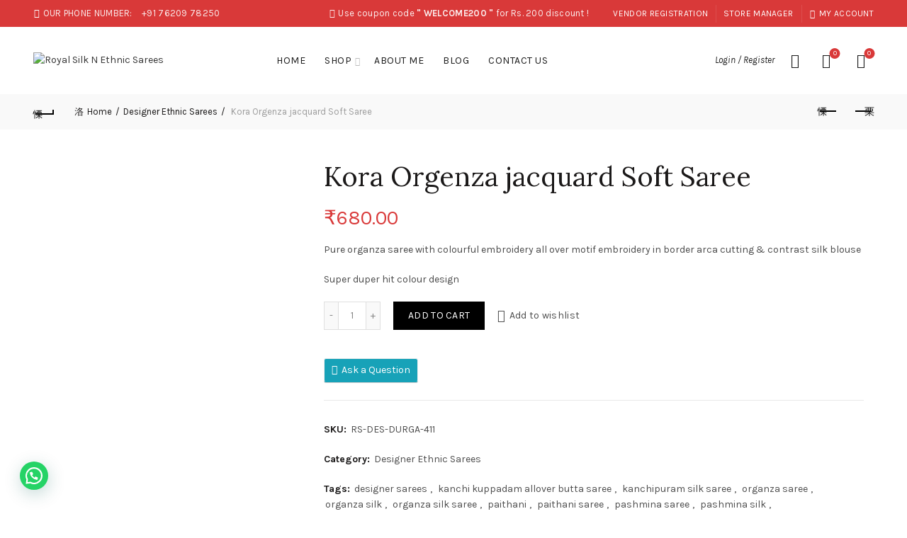

--- FILE ---
content_type: text/html; charset=UTF-8
request_url: https://royalsilknethnicsarees.com/product/kora-orgenza-jacquard-soft-saree-6/
body_size: 43721
content:
<!DOCTYPE html>
<!--[if IE 8]>
<html class="ie ie8" lang="en-US">
<![endif]-->
<!--[if !(IE 7) & !(IE 8)]><!-->
<html lang="en-US">
<!--<![endif]-->
<head>
	<meta charset="UTF-8">
	<meta name="viewport" content="width=device-width, initial-scale=1.0, maximum-scale=1.0, user-scalable=no">
	<title>Royal Silk N Ethnic Sarees | shopping experience &amp; bond of Trust</title>
	<meta name="keywords" content="Indian Sarees, Designer ethnic Sarees, Traditional Silk Sarees, Paithani Sarees, Handloom Sarees, Wedding Sarees, Banarasi Saree, Cotton Sarees, South Silk, Soft Silk, Upadda, Georgette saree">
	<meta name="description" content="Trending Online Indian Silk Sarees Shopping store having stylish collections of ethnic sarees, Handloom Pure silk Sarees, Designer Party Wear Sarees for women at best discounted prices with free shipping for India &amp; low cost shipping for abroad">
	<link rel="profile" href="http://gmpg.org/xfn/11">
	<link rel="pingback" href="https://royalsilknethnicsarees.com/xmlrpc.php">

	<title>Kora Orgenza jacquard Soft Saree &#8211; Royal Silk N Ethnic Sarees</title>
<meta name='robots' content='max-image-preview:large' />
<link rel='dns-prefetch' href='//fonts.googleapis.com' />
<link rel="alternate" type="application/rss+xml" title="Royal Silk N Ethnic Sarees &raquo; Feed" href="https://royalsilknethnicsarees.com/feed/" />
<link rel="alternate" type="application/rss+xml" title="Royal Silk N Ethnic Sarees &raquo; Comments Feed" href="https://royalsilknethnicsarees.com/comments/feed/" />
<link rel="alternate" type="application/rss+xml" title="Royal Silk N Ethnic Sarees &raquo; Kora Orgenza jacquard Soft Saree Comments Feed" href="https://royalsilknethnicsarees.com/product/kora-orgenza-jacquard-soft-saree-6/feed/" />
		<!-- This site uses the Google Analytics by MonsterInsights plugin v9.0.1 - Using Analytics tracking - https://www.monsterinsights.com/ -->
							<script src="//www.googletagmanager.com/gtag/js?id=G-0LRW099VEX"  data-cfasync="false" data-wpfc-render="false" type="text/javascript" async></script>
			<script data-cfasync="false" data-wpfc-render="false" type="text/javascript">
				var mi_version = '9.0.1';
				var mi_track_user = true;
				var mi_no_track_reason = '';
								var MonsterInsightsDefaultLocations = {"page_location":"https:\/\/royalsilknethnicsarees.com\/product\/kora-orgenza-jacquard-soft-saree-6\/"};
				if ( typeof MonsterInsightsPrivacyGuardFilter === 'function' ) {
					var MonsterInsightsLocations = (typeof MonsterInsightsExcludeQuery === 'object') ? MonsterInsightsPrivacyGuardFilter( MonsterInsightsExcludeQuery ) : MonsterInsightsPrivacyGuardFilter( MonsterInsightsDefaultLocations );
				} else {
					var MonsterInsightsLocations = (typeof MonsterInsightsExcludeQuery === 'object') ? MonsterInsightsExcludeQuery : MonsterInsightsDefaultLocations;
				}

								var disableStrs = [
										'ga-disable-G-0LRW099VEX',
									];

				/* Function to detect opted out users */
				function __gtagTrackerIsOptedOut() {
					for (var index = 0; index < disableStrs.length; index++) {
						if (document.cookie.indexOf(disableStrs[index] + '=true') > -1) {
							return true;
						}
					}

					return false;
				}

				/* Disable tracking if the opt-out cookie exists. */
				if (__gtagTrackerIsOptedOut()) {
					for (var index = 0; index < disableStrs.length; index++) {
						window[disableStrs[index]] = true;
					}
				}

				/* Opt-out function */
				function __gtagTrackerOptout() {
					for (var index = 0; index < disableStrs.length; index++) {
						document.cookie = disableStrs[index] + '=true; expires=Thu, 31 Dec 2099 23:59:59 UTC; path=/';
						window[disableStrs[index]] = true;
					}
				}

				if ('undefined' === typeof gaOptout) {
					function gaOptout() {
						__gtagTrackerOptout();
					}
				}
								window.dataLayer = window.dataLayer || [];

				window.MonsterInsightsDualTracker = {
					helpers: {},
					trackers: {},
				};
				if (mi_track_user) {
					function __gtagDataLayer() {
						dataLayer.push(arguments);
					}

					function __gtagTracker(type, name, parameters) {
						if (!parameters) {
							parameters = {};
						}

						if (parameters.send_to) {
							__gtagDataLayer.apply(null, arguments);
							return;
						}

						if (type === 'event') {
														parameters.send_to = monsterinsights_frontend.v4_id;
							var hookName = name;
							if (typeof parameters['event_category'] !== 'undefined') {
								hookName = parameters['event_category'] + ':' + name;
							}

							if (typeof MonsterInsightsDualTracker.trackers[hookName] !== 'undefined') {
								MonsterInsightsDualTracker.trackers[hookName](parameters);
							} else {
								__gtagDataLayer('event', name, parameters);
							}
							
						} else {
							__gtagDataLayer.apply(null, arguments);
						}
					}

					__gtagTracker('js', new Date());
					__gtagTracker('set', {
						'developer_id.dZGIzZG': true,
											});
					if ( MonsterInsightsLocations.page_location ) {
						__gtagTracker('set', MonsterInsightsLocations);
					}
										__gtagTracker('config', 'G-0LRW099VEX', {"forceSSL":"true","link_attribution":"true"} );
															window.gtag = __gtagTracker;										(function () {
						/* https://developers.google.com/analytics/devguides/collection/analyticsjs/ */
						/* ga and __gaTracker compatibility shim. */
						var noopfn = function () {
							return null;
						};
						var newtracker = function () {
							return new Tracker();
						};
						var Tracker = function () {
							return null;
						};
						var p = Tracker.prototype;
						p.get = noopfn;
						p.set = noopfn;
						p.send = function () {
							var args = Array.prototype.slice.call(arguments);
							args.unshift('send');
							__gaTracker.apply(null, args);
						};
						var __gaTracker = function () {
							var len = arguments.length;
							if (len === 0) {
								return;
							}
							var f = arguments[len - 1];
							if (typeof f !== 'object' || f === null || typeof f.hitCallback !== 'function') {
								if ('send' === arguments[0]) {
									var hitConverted, hitObject = false, action;
									if ('event' === arguments[1]) {
										if ('undefined' !== typeof arguments[3]) {
											hitObject = {
												'eventAction': arguments[3],
												'eventCategory': arguments[2],
												'eventLabel': arguments[4],
												'value': arguments[5] ? arguments[5] : 1,
											}
										}
									}
									if ('pageview' === arguments[1]) {
										if ('undefined' !== typeof arguments[2]) {
											hitObject = {
												'eventAction': 'page_view',
												'page_path': arguments[2],
											}
										}
									}
									if (typeof arguments[2] === 'object') {
										hitObject = arguments[2];
									}
									if (typeof arguments[5] === 'object') {
										Object.assign(hitObject, arguments[5]);
									}
									if ('undefined' !== typeof arguments[1].hitType) {
										hitObject = arguments[1];
										if ('pageview' === hitObject.hitType) {
											hitObject.eventAction = 'page_view';
										}
									}
									if (hitObject) {
										action = 'timing' === arguments[1].hitType ? 'timing_complete' : hitObject.eventAction;
										hitConverted = mapArgs(hitObject);
										__gtagTracker('event', action, hitConverted);
									}
								}
								return;
							}

							function mapArgs(args) {
								var arg, hit = {};
								var gaMap = {
									'eventCategory': 'event_category',
									'eventAction': 'event_action',
									'eventLabel': 'event_label',
									'eventValue': 'event_value',
									'nonInteraction': 'non_interaction',
									'timingCategory': 'event_category',
									'timingVar': 'name',
									'timingValue': 'value',
									'timingLabel': 'event_label',
									'page': 'page_path',
									'location': 'page_location',
									'title': 'page_title',
									'referrer' : 'page_referrer',
								};
								for (arg in args) {
																		if (!(!args.hasOwnProperty(arg) || !gaMap.hasOwnProperty(arg))) {
										hit[gaMap[arg]] = args[arg];
									} else {
										hit[arg] = args[arg];
									}
								}
								return hit;
							}

							try {
								f.hitCallback();
							} catch (ex) {
							}
						};
						__gaTracker.create = newtracker;
						__gaTracker.getByName = newtracker;
						__gaTracker.getAll = function () {
							return [];
						};
						__gaTracker.remove = noopfn;
						__gaTracker.loaded = true;
						window['__gaTracker'] = __gaTracker;
					})();
									} else {
										console.log("");
					(function () {
						function __gtagTracker() {
							return null;
						}

						window['__gtagTracker'] = __gtagTracker;
						window['gtag'] = __gtagTracker;
					})();
									}
			</script>
				<!-- / Google Analytics by MonsterInsights -->
		<style id='wp-emoji-styles-inline-css' type='text/css'>

	img.wp-smiley, img.emoji {
		display: inline !important;
		border: none !important;
		box-shadow: none !important;
		height: 1em !important;
		width: 1em !important;
		margin: 0 0.07em !important;
		vertical-align: -0.1em !important;
		background: none !important;
		padding: 0 !important;
	}
</style>
<link rel='stylesheet' id='wp-block-library-css' href='https://royalsilknethnicsarees.com/wp-includes/css/dist/block-library/style.min.css?ver=6.6.2' type='text/css' media='all' />
<style id='safe-svg-svg-icon-style-inline-css' type='text/css'>
.safe-svg-cover{text-align:center}.safe-svg-cover .safe-svg-inside{display:inline-block;max-width:100%}.safe-svg-cover svg{height:100%;max-height:100%;max-width:100%;width:100%}

</style>
<style id='joinchat-button-style-inline-css' type='text/css'>
.wp-block-joinchat-button{border:none!important;text-align:center}.wp-block-joinchat-button figure{display:table;margin:0 auto;padding:0}.wp-block-joinchat-button figcaption{font:normal normal 400 .6em/2em var(--wp--preset--font-family--system-font,sans-serif);margin:0;padding:0}.wp-block-joinchat-button .joinchat-button__qr{background-color:#fff;border:6px solid #25d366;border-radius:30px;box-sizing:content-box;display:block;height:200px;margin:auto;overflow:hidden;padding:10px;width:200px}.wp-block-joinchat-button .joinchat-button__qr canvas,.wp-block-joinchat-button .joinchat-button__qr img{display:block;margin:auto}.wp-block-joinchat-button .joinchat-button__link{align-items:center;background-color:#25d366;border:6px solid #25d366;border-radius:30px;display:inline-flex;flex-flow:row nowrap;justify-content:center;line-height:1.25em;margin:0 auto;text-decoration:none}.wp-block-joinchat-button .joinchat-button__link:before{background:transparent var(--joinchat-ico) no-repeat center;background-size:100%;content:"";display:block;height:1.5em;margin:-.75em .75em -.75em 0;width:1.5em}.wp-block-joinchat-button figure+.joinchat-button__link{margin-top:10px}@media (orientation:landscape)and (min-height:481px),(orientation:portrait)and (min-width:481px){.wp-block-joinchat-button.joinchat-button--qr-only figure+.joinchat-button__link{display:none}}@media (max-width:480px),(orientation:landscape)and (max-height:480px){.wp-block-joinchat-button figure{display:none}}

</style>
<style id='classic-theme-styles-inline-css' type='text/css'>
/*! This file is auto-generated */
.wp-block-button__link{color:#fff;background-color:#32373c;border-radius:9999px;box-shadow:none;text-decoration:none;padding:calc(.667em + 2px) calc(1.333em + 2px);font-size:1.125em}.wp-block-file__button{background:#32373c;color:#fff;text-decoration:none}
</style>
<style id='global-styles-inline-css' type='text/css'>
:root{--wp--preset--aspect-ratio--square: 1;--wp--preset--aspect-ratio--4-3: 4/3;--wp--preset--aspect-ratio--3-4: 3/4;--wp--preset--aspect-ratio--3-2: 3/2;--wp--preset--aspect-ratio--2-3: 2/3;--wp--preset--aspect-ratio--16-9: 16/9;--wp--preset--aspect-ratio--9-16: 9/16;--wp--preset--color--black: #000000;--wp--preset--color--cyan-bluish-gray: #abb8c3;--wp--preset--color--white: #ffffff;--wp--preset--color--pale-pink: #f78da7;--wp--preset--color--vivid-red: #cf2e2e;--wp--preset--color--luminous-vivid-orange: #ff6900;--wp--preset--color--luminous-vivid-amber: #fcb900;--wp--preset--color--light-green-cyan: #7bdcb5;--wp--preset--color--vivid-green-cyan: #00d084;--wp--preset--color--pale-cyan-blue: #8ed1fc;--wp--preset--color--vivid-cyan-blue: #0693e3;--wp--preset--color--vivid-purple: #9b51e0;--wp--preset--gradient--vivid-cyan-blue-to-vivid-purple: linear-gradient(135deg,rgba(6,147,227,1) 0%,rgb(155,81,224) 100%);--wp--preset--gradient--light-green-cyan-to-vivid-green-cyan: linear-gradient(135deg,rgb(122,220,180) 0%,rgb(0,208,130) 100%);--wp--preset--gradient--luminous-vivid-amber-to-luminous-vivid-orange: linear-gradient(135deg,rgba(252,185,0,1) 0%,rgba(255,105,0,1) 100%);--wp--preset--gradient--luminous-vivid-orange-to-vivid-red: linear-gradient(135deg,rgba(255,105,0,1) 0%,rgb(207,46,46) 100%);--wp--preset--gradient--very-light-gray-to-cyan-bluish-gray: linear-gradient(135deg,rgb(238,238,238) 0%,rgb(169,184,195) 100%);--wp--preset--gradient--cool-to-warm-spectrum: linear-gradient(135deg,rgb(74,234,220) 0%,rgb(151,120,209) 20%,rgb(207,42,186) 40%,rgb(238,44,130) 60%,rgb(251,105,98) 80%,rgb(254,248,76) 100%);--wp--preset--gradient--blush-light-purple: linear-gradient(135deg,rgb(255,206,236) 0%,rgb(152,150,240) 100%);--wp--preset--gradient--blush-bordeaux: linear-gradient(135deg,rgb(254,205,165) 0%,rgb(254,45,45) 50%,rgb(107,0,62) 100%);--wp--preset--gradient--luminous-dusk: linear-gradient(135deg,rgb(255,203,112) 0%,rgb(199,81,192) 50%,rgb(65,88,208) 100%);--wp--preset--gradient--pale-ocean: linear-gradient(135deg,rgb(255,245,203) 0%,rgb(182,227,212) 50%,rgb(51,167,181) 100%);--wp--preset--gradient--electric-grass: linear-gradient(135deg,rgb(202,248,128) 0%,rgb(113,206,126) 100%);--wp--preset--gradient--midnight: linear-gradient(135deg,rgb(2,3,129) 0%,rgb(40,116,252) 100%);--wp--preset--font-size--small: 13px;--wp--preset--font-size--medium: 20px;--wp--preset--font-size--large: 36px;--wp--preset--font-size--x-large: 42px;--wp--preset--font-family--inter: "Inter", sans-serif;--wp--preset--font-family--cardo: Cardo;--wp--preset--spacing--20: 0.44rem;--wp--preset--spacing--30: 0.67rem;--wp--preset--spacing--40: 1rem;--wp--preset--spacing--50: 1.5rem;--wp--preset--spacing--60: 2.25rem;--wp--preset--spacing--70: 3.38rem;--wp--preset--spacing--80: 5.06rem;--wp--preset--shadow--natural: 6px 6px 9px rgba(0, 0, 0, 0.2);--wp--preset--shadow--deep: 12px 12px 50px rgba(0, 0, 0, 0.4);--wp--preset--shadow--sharp: 6px 6px 0px rgba(0, 0, 0, 0.2);--wp--preset--shadow--outlined: 6px 6px 0px -3px rgba(255, 255, 255, 1), 6px 6px rgba(0, 0, 0, 1);--wp--preset--shadow--crisp: 6px 6px 0px rgba(0, 0, 0, 1);}:where(.is-layout-flex){gap: 0.5em;}:where(.is-layout-grid){gap: 0.5em;}body .is-layout-flex{display: flex;}.is-layout-flex{flex-wrap: wrap;align-items: center;}.is-layout-flex > :is(*, div){margin: 0;}body .is-layout-grid{display: grid;}.is-layout-grid > :is(*, div){margin: 0;}:where(.wp-block-columns.is-layout-flex){gap: 2em;}:where(.wp-block-columns.is-layout-grid){gap: 2em;}:where(.wp-block-post-template.is-layout-flex){gap: 1.25em;}:where(.wp-block-post-template.is-layout-grid){gap: 1.25em;}.has-black-color{color: var(--wp--preset--color--black) !important;}.has-cyan-bluish-gray-color{color: var(--wp--preset--color--cyan-bluish-gray) !important;}.has-white-color{color: var(--wp--preset--color--white) !important;}.has-pale-pink-color{color: var(--wp--preset--color--pale-pink) !important;}.has-vivid-red-color{color: var(--wp--preset--color--vivid-red) !important;}.has-luminous-vivid-orange-color{color: var(--wp--preset--color--luminous-vivid-orange) !important;}.has-luminous-vivid-amber-color{color: var(--wp--preset--color--luminous-vivid-amber) !important;}.has-light-green-cyan-color{color: var(--wp--preset--color--light-green-cyan) !important;}.has-vivid-green-cyan-color{color: var(--wp--preset--color--vivid-green-cyan) !important;}.has-pale-cyan-blue-color{color: var(--wp--preset--color--pale-cyan-blue) !important;}.has-vivid-cyan-blue-color{color: var(--wp--preset--color--vivid-cyan-blue) !important;}.has-vivid-purple-color{color: var(--wp--preset--color--vivid-purple) !important;}.has-black-background-color{background-color: var(--wp--preset--color--black) !important;}.has-cyan-bluish-gray-background-color{background-color: var(--wp--preset--color--cyan-bluish-gray) !important;}.has-white-background-color{background-color: var(--wp--preset--color--white) !important;}.has-pale-pink-background-color{background-color: var(--wp--preset--color--pale-pink) !important;}.has-vivid-red-background-color{background-color: var(--wp--preset--color--vivid-red) !important;}.has-luminous-vivid-orange-background-color{background-color: var(--wp--preset--color--luminous-vivid-orange) !important;}.has-luminous-vivid-amber-background-color{background-color: var(--wp--preset--color--luminous-vivid-amber) !important;}.has-light-green-cyan-background-color{background-color: var(--wp--preset--color--light-green-cyan) !important;}.has-vivid-green-cyan-background-color{background-color: var(--wp--preset--color--vivid-green-cyan) !important;}.has-pale-cyan-blue-background-color{background-color: var(--wp--preset--color--pale-cyan-blue) !important;}.has-vivid-cyan-blue-background-color{background-color: var(--wp--preset--color--vivid-cyan-blue) !important;}.has-vivid-purple-background-color{background-color: var(--wp--preset--color--vivid-purple) !important;}.has-black-border-color{border-color: var(--wp--preset--color--black) !important;}.has-cyan-bluish-gray-border-color{border-color: var(--wp--preset--color--cyan-bluish-gray) !important;}.has-white-border-color{border-color: var(--wp--preset--color--white) !important;}.has-pale-pink-border-color{border-color: var(--wp--preset--color--pale-pink) !important;}.has-vivid-red-border-color{border-color: var(--wp--preset--color--vivid-red) !important;}.has-luminous-vivid-orange-border-color{border-color: var(--wp--preset--color--luminous-vivid-orange) !important;}.has-luminous-vivid-amber-border-color{border-color: var(--wp--preset--color--luminous-vivid-amber) !important;}.has-light-green-cyan-border-color{border-color: var(--wp--preset--color--light-green-cyan) !important;}.has-vivid-green-cyan-border-color{border-color: var(--wp--preset--color--vivid-green-cyan) !important;}.has-pale-cyan-blue-border-color{border-color: var(--wp--preset--color--pale-cyan-blue) !important;}.has-vivid-cyan-blue-border-color{border-color: var(--wp--preset--color--vivid-cyan-blue) !important;}.has-vivid-purple-border-color{border-color: var(--wp--preset--color--vivid-purple) !important;}.has-vivid-cyan-blue-to-vivid-purple-gradient-background{background: var(--wp--preset--gradient--vivid-cyan-blue-to-vivid-purple) !important;}.has-light-green-cyan-to-vivid-green-cyan-gradient-background{background: var(--wp--preset--gradient--light-green-cyan-to-vivid-green-cyan) !important;}.has-luminous-vivid-amber-to-luminous-vivid-orange-gradient-background{background: var(--wp--preset--gradient--luminous-vivid-amber-to-luminous-vivid-orange) !important;}.has-luminous-vivid-orange-to-vivid-red-gradient-background{background: var(--wp--preset--gradient--luminous-vivid-orange-to-vivid-red) !important;}.has-very-light-gray-to-cyan-bluish-gray-gradient-background{background: var(--wp--preset--gradient--very-light-gray-to-cyan-bluish-gray) !important;}.has-cool-to-warm-spectrum-gradient-background{background: var(--wp--preset--gradient--cool-to-warm-spectrum) !important;}.has-blush-light-purple-gradient-background{background: var(--wp--preset--gradient--blush-light-purple) !important;}.has-blush-bordeaux-gradient-background{background: var(--wp--preset--gradient--blush-bordeaux) !important;}.has-luminous-dusk-gradient-background{background: var(--wp--preset--gradient--luminous-dusk) !important;}.has-pale-ocean-gradient-background{background: var(--wp--preset--gradient--pale-ocean) !important;}.has-electric-grass-gradient-background{background: var(--wp--preset--gradient--electric-grass) !important;}.has-midnight-gradient-background{background: var(--wp--preset--gradient--midnight) !important;}.has-small-font-size{font-size: var(--wp--preset--font-size--small) !important;}.has-medium-font-size{font-size: var(--wp--preset--font-size--medium) !important;}.has-large-font-size{font-size: var(--wp--preset--font-size--large) !important;}.has-x-large-font-size{font-size: var(--wp--preset--font-size--x-large) !important;}
:where(.wp-block-post-template.is-layout-flex){gap: 1.25em;}:where(.wp-block-post-template.is-layout-grid){gap: 1.25em;}
:where(.wp-block-columns.is-layout-flex){gap: 2em;}:where(.wp-block-columns.is-layout-grid){gap: 2em;}
:root :where(.wp-block-pullquote){font-size: 1.5em;line-height: 1.6;}
</style>
<link rel='stylesheet' id='qligg-swiper-css' href='https://royalsilknethnicsarees.com/wp-content/plugins/insta-gallery/assets/frontend/swiper/swiper.min.css?ver=4.5.8' type='text/css' media='all' />
<link rel='stylesheet' id='qligg-frontend-css' href='https://royalsilknethnicsarees.com/wp-content/plugins/insta-gallery/build/frontend/css/style.css?ver=4.5.8' type='text/css' media='all' />
<style id='woocommerce-inline-inline-css' type='text/css'>
.woocommerce form .form-row .required { visibility: visible; }
</style>
<link rel='stylesheet' id='joinchat-css' href='https://royalsilknethnicsarees.com/wp-content/plugins/creame-whatsapp-me/public/css/joinchat-btn.min.css?ver=5.1.7' type='text/css' media='all' />
<style id='joinchat-inline-css' type='text/css'>
.joinchat{--red:37;--green:211;--blue:102;--bw:100}
</style>
<link rel='stylesheet' id='wcfm_enquiry_tab_css-css' href='https://royalsilknethnicsarees.com/wp-content/plugins/wc-frontend-manager/assets/css/min/enquiry/wcfm-style-enquiry-tab.css?ver=6.7.12' type='text/css' media='all' />
<link rel='stylesheet' id='wcfm_product_multivendor_css-css' href='https://royalsilknethnicsarees.com/wp-content/plugins/wc-multivendor-marketplace/assets/css/product_multivendor/wcfmmp-style-product-multivendor.css?ver=6.7.12' type='text/css' media='all' />
<link rel='stylesheet' id='wcfm_core_css-css' href='https://royalsilknethnicsarees.com/wp-content/plugins/wc-frontend-manager/assets/css/min/wcfm-style-core.css?ver=6.7.12' type='text/css' media='all' />
<link rel='stylesheet' id='wcfmvm_custom_subscribe_button_css-css' href='https://royalsilknethnicsarees.com/wp-content/uploads/wcfm/wcfmvm-style-custom-subscribe-button-1681830897.css?ver=2.11.5' type='text/css' media='all' />
<link rel='stylesheet' id='jquery-ui-style-css' href='https://royalsilknethnicsarees.com/wp-content/plugins/woocommerce/assets/css/jquery-ui/jquery-ui.min.css?ver=9.3.1' type='text/css' media='all' />
<link rel='stylesheet' id='wcfm_fa_icon_css-css' href='https://royalsilknethnicsarees.com/wp-content/plugins/wc-frontend-manager/assets/fonts/font-awesome/css/wcfmicon.min.css?ver=6.7.12' type='text/css' media='all' />
<link rel='stylesheet' id='wcfmmp_product_css-css' href='https://royalsilknethnicsarees.com/wp-content/plugins/wc-multivendor-marketplace/assets/css/min/store/wcfmmp-style-product.css?ver=3.6.10' type='text/css' media='all' />
<link rel='stylesheet' id='featherlight-css' href='https://royalsilknethnicsarees.com/wp-content/plugins/wpc-coupon-listing/assets/libs/featherlight/featherlight.css?ver=6.6.2' type='text/css' media='all' />
<link rel='stylesheet' id='wpccl-frontend-css' href='https://royalsilknethnicsarees.com/wp-content/plugins/wpc-coupon-listing/assets/css/frontend.css?ver=6.6.2' type='text/css' media='all' />
<link rel='stylesheet' id='bootstrap-css' href='https://royalsilknethnicsarees.com/wp-content/themes/basel/css/bootstrap.min.css?ver=5.6.1' type='text/css' media='all' />
<link rel='stylesheet' id='basel-style-css' href='https://royalsilknethnicsarees.com/wp-content/themes/basel/css/parts/base.min.css?ver=5.6.1' type='text/css' media='all' />
<link rel='stylesheet' id='js_composer_front-css' href='https://royalsilknethnicsarees.com/wp-content/plugins/js_composer/assets/css/js_composer.min.css?ver=7.1' type='text/css' media='all' />
<link rel='stylesheet' id='vc_font_awesome_5_shims-css' href='https://royalsilknethnicsarees.com/wp-content/plugins/js_composer/assets/lib/bower/font-awesome/css/v4-shims.min.css?ver=7.1' type='text/css' media='all' />
<link rel='stylesheet' id='vc_font_awesome_5-css' href='https://royalsilknethnicsarees.com/wp-content/plugins/js_composer/assets/lib/bower/font-awesome/css/all.min.css?ver=7.1' type='text/css' media='all' />
<link rel='stylesheet' id='basel-wp-gutenberg-css' href='https://royalsilknethnicsarees.com/wp-content/themes/basel/css/parts/wp-gutenberg.min.css?ver=5.6.1' type='text/css' media='all' />
<link rel='stylesheet' id='basel-int-revolution-slider-css' href='https://royalsilknethnicsarees.com/wp-content/themes/basel/css/parts/int-revolution-slider.min.css?ver=5.6.1' type='text/css' media='all' />
<link rel='stylesheet' id='basel-int-mc4wp-css' href='https://royalsilknethnicsarees.com/wp-content/themes/basel/css/parts/int-mc4wp.min.css?ver=5.6.1' type='text/css' media='all' />
<link rel='stylesheet' id='basel-int-wpcf7-css' href='https://royalsilknethnicsarees.com/wp-content/themes/basel/css/parts/int-wpcf7.min.css?ver=5.6.1' type='text/css' media='all' />
<link rel='stylesheet' id='basel-int-wpbakery-base-css' href='https://royalsilknethnicsarees.com/wp-content/themes/basel/css/parts/int-wpbakery-base.min.css?ver=5.6.1' type='text/css' media='all' />
<link rel='stylesheet' id='basel-woo-base-css' href='https://royalsilknethnicsarees.com/wp-content/themes/basel/css/parts/woo-base.min.css?ver=5.6.1' type='text/css' media='all' />
<link rel='stylesheet' id='basel-woo-page-single-product-css' href='https://royalsilknethnicsarees.com/wp-content/themes/basel/css/parts/woo-page-single-product.min.css?ver=5.6.1' type='text/css' media='all' />
<link rel='stylesheet' id='basel-woo-opt-social-login-css' href='https://royalsilknethnicsarees.com/wp-content/themes/basel/css/parts/woo-opt-social-login.min.css?ver=5.6.1' type='text/css' media='all' />
<link rel='stylesheet' id='basel-header-top-bar-css' href='https://royalsilknethnicsarees.com/wp-content/themes/basel/css/parts/header-top-bar.min.css?ver=5.6.1' type='text/css' media='all' />
<link rel='stylesheet' id='basel-header-general-css' href='https://royalsilknethnicsarees.com/wp-content/themes/basel/css/parts/header-general.min.css?ver=5.6.1' type='text/css' media='all' />
<link rel='stylesheet' id='basel-lib-owl-carousel-css' href='https://royalsilknethnicsarees.com/wp-content/themes/basel/css/parts/lib-owl-carousel.min.css?ver=5.6.1' type='text/css' media='all' />
<link rel='stylesheet' id='basel-woo-product-loop-general-css' href='https://royalsilknethnicsarees.com/wp-content/themes/basel/css/parts/woo-product-loop-general.min.css?ver=5.6.1' type='text/css' media='all' />
<link rel='stylesheet' id='basel-woo-product-loop-quick-css' href='https://royalsilknethnicsarees.com/wp-content/themes/basel/css/parts/woo-product-loop-quick.min.css?ver=5.6.1' type='text/css' media='all' />
<link rel='stylesheet' id='basel-woo-opt-add-to-cart-popup-css' href='https://royalsilknethnicsarees.com/wp-content/themes/basel/css/parts/woo-opt-add-to-cart-popup.min.css?ver=5.6.1' type='text/css' media='all' />
<link rel='stylesheet' id='basel-lib-magnific-popup-css' href='https://royalsilknethnicsarees.com/wp-content/themes/basel/css/parts/lib-magnific-popup.min.css?ver=5.6.1' type='text/css' media='all' />
<link rel='stylesheet' id='basel-page-title-css' href='https://royalsilknethnicsarees.com/wp-content/themes/basel/css/parts/page-title.min.css?ver=5.6.1' type='text/css' media='all' />
<link rel='stylesheet' id='basel-el-social-icons-css' href='https://royalsilknethnicsarees.com/wp-content/themes/basel/css/parts/el-social-icons.min.css?ver=5.6.1' type='text/css' media='all' />
<link rel='stylesheet' id='basel-woo-product-loop-alt-css' href='https://royalsilknethnicsarees.com/wp-content/themes/basel/css/parts/woo-product-loop-alt.min.css?ver=5.6.1' type='text/css' media='all' />
<link rel='stylesheet' id='basel-footer-general-css' href='https://royalsilknethnicsarees.com/wp-content/themes/basel/css/parts/footer-general.min.css?ver=5.6.1' type='text/css' media='all' />
<link rel='stylesheet' id='basel-opt-bottom-toolbar-css' href='https://royalsilknethnicsarees.com/wp-content/themes/basel/css/parts/opt-bottom-toolbar.min.css?ver=5.6.1' type='text/css' media='all' />
<link rel='stylesheet' id='basel-lib-photoswipe-css' href='https://royalsilknethnicsarees.com/wp-content/themes/basel/css/parts/lib-photoswipe.min.css?ver=5.6.1' type='text/css' media='all' />
<link rel='stylesheet' id='basel-opt-scrolltotop-css' href='https://royalsilknethnicsarees.com/wp-content/themes/basel/css/parts/opt-scrolltotop.min.css?ver=5.6.1' type='text/css' media='all' />
<link rel='stylesheet' id='xts-google-fonts-css' href='//fonts.googleapis.com/css?family=Karla%3A200%2C300%2C400%2C500%2C600%2C700%2C800%2C200italic%2C300italic%2C400italic%2C500italic%2C600italic%2C700italic%2C800italic%7CLora%3A400%2C500%2C600%2C700%2C400italic%2C500italic%2C600italic%2C700italic%7CLato%3A100%2C100italic%2C300%2C300italic%2C400%2C400italic%2C700%2C700italic%2C900%2C900italic&#038;ver=5.6.1' type='text/css' media='all' />
<link rel='stylesheet' id='basel-dynamic-style-css' href='https://royalsilknethnicsarees.com/wp-content/uploads/2024/03/basel-dynamic-1709313292.css?ver=5.6.1' type='text/css' media='all' />
<script type="text/template" id="tmpl-variation-template">
	<div class="woocommerce-variation-description">{{{ data.variation.variation_description }}}</div>
	<div class="woocommerce-variation-price">{{{ data.variation.price_html }}}</div>
	<div class="woocommerce-variation-availability">{{{ data.variation.availability_html }}}</div>
</script>
<script type="text/template" id="tmpl-unavailable-variation-template">
	<p role="alert">Sorry, this product is unavailable. Please choose a different combination.</p>
</script>
<script type="text/javascript" src="https://royalsilknethnicsarees.com/wp-content/plugins/google-analytics-for-wordpress/assets/js/frontend-gtag.min.js?ver=9.0.1" id="monsterinsights-frontend-script-js"></script>
<script data-cfasync="false" data-wpfc-render="false" type="text/javascript" id='monsterinsights-frontend-script-js-extra'>/* <![CDATA[ */
var monsterinsights_frontend = {"js_events_tracking":"true","download_extensions":"doc,pdf,ppt,zip,xls,docx,pptx,xlsx","inbound_paths":"[{\"path\":\"\\\/go\\\/\",\"label\":\"affiliate\"},{\"path\":\"\\\/recommend\\\/\",\"label\":\"affiliate\"}]","home_url":"https:\/\/royalsilknethnicsarees.com","hash_tracking":"false","v4_id":"G-0LRW099VEX"};/* ]]> */
</script>
<script type="text/javascript" src="https://royalsilknethnicsarees.com/wp-includes/js/jquery/jquery.min.js?ver=3.7.1" id="jquery-core-js"></script>
<script type="text/javascript" src="https://royalsilknethnicsarees.com/wp-includes/js/jquery/jquery-migrate.min.js?ver=3.4.1" id="jquery-migrate-js"></script>
<script type="text/javascript" id="print-invoices-packing-slip-labels-for-woocommerce_public-js-extra">
/* <![CDATA[ */
var wf_pklist_params_public = {"show_document_preview":"No","document_access_type":"logged_in","is_user_logged_in":"","msgs":{"invoice_number_prompt_free_order":"\u2018Generate invoice for free orders\u2019 is disabled in Invoice settings > Advanced. You are attempting to generate invoice for this free order. Proceed?","creditnote_number_prompt":"Refund in this order seems not having credit number yet. Do you want to manually generate one ?","invoice_number_prompt_no_from_addr":"Please fill the `from address` in the plugin's general settings.","invoice_title_prompt":"Invoice","invoice_number_prompt":"number has not been generated yet. Do you want to manually generate one ?","pop_dont_show_again":false,"request_error":"Request error.","error_loading_data":"Error loading data.","min_value_error":"minimum value should be","generating_document_text":"Generating document...","new_tab_open_error":"Failed to open new tab. Please check your browser settings."}};
/* ]]> */
</script>
<script type="text/javascript" src="https://royalsilknethnicsarees.com/wp-content/plugins/print-invoices-packing-slip-labels-for-woocommerce/public/js/wf-woocommerce-packing-list-public.js?ver=4.6.1" id="print-invoices-packing-slip-labels-for-woocommerce_public-js"></script>
<script type="text/javascript" src="https://royalsilknethnicsarees.com/wp-content/plugins/woocommerce/assets/js/jquery-blockui/jquery.blockUI.min.js?ver=2.7.0-wc.9.3.1" id="jquery-blockui-js" data-wp-strategy="defer"></script>
<script type="text/javascript" id="wc-add-to-cart-js-extra">
/* <![CDATA[ */
var wc_add_to_cart_params = {"ajax_url":"\/wp-admin\/admin-ajax.php","wc_ajax_url":"\/?wc-ajax=%%endpoint%%","i18n_view_cart":"View cart","cart_url":"https:\/\/royalsilknethnicsarees.com\/cart\/","is_cart":"","cart_redirect_after_add":"yes"};
/* ]]> */
</script>
<script type="text/javascript" src="https://royalsilknethnicsarees.com/wp-content/plugins/woocommerce/assets/js/frontend/add-to-cart.min.js?ver=9.3.1" id="wc-add-to-cart-js" data-wp-strategy="defer"></script>
<script type="text/javascript" src="https://royalsilknethnicsarees.com/wp-content/plugins/woocommerce/assets/js/zoom/jquery.zoom.min.js?ver=1.7.21-wc.9.3.1" id="zoom-js" defer="defer" data-wp-strategy="defer"></script>
<script type="text/javascript" id="wc-single-product-js-extra">
/* <![CDATA[ */
var wc_single_product_params = {"i18n_required_rating_text":"Please select a rating","review_rating_required":"no","flexslider":{"rtl":false,"animation":"slide","smoothHeight":true,"directionNav":false,"controlNav":"thumbnails","slideshow":false,"animationSpeed":500,"animationLoop":false,"allowOneSlide":false},"zoom_enabled":"","zoom_options":[],"photoswipe_enabled":"","photoswipe_options":{"shareEl":false,"closeOnScroll":false,"history":false,"hideAnimationDuration":0,"showAnimationDuration":0},"flexslider_enabled":""};
/* ]]> */
</script>
<script type="text/javascript" src="https://royalsilknethnicsarees.com/wp-content/plugins/woocommerce/assets/js/frontend/single-product.min.js?ver=9.3.1" id="wc-single-product-js" defer="defer" data-wp-strategy="defer"></script>
<script type="text/javascript" src="https://royalsilknethnicsarees.com/wp-content/plugins/woocommerce/assets/js/js-cookie/js.cookie.min.js?ver=2.1.4-wc.9.3.1" id="js-cookie-js" data-wp-strategy="defer"></script>
<script type="text/javascript" id="woocommerce-js-extra">
/* <![CDATA[ */
var woocommerce_params = {"ajax_url":"\/wp-admin\/admin-ajax.php","wc_ajax_url":"\/?wc-ajax=%%endpoint%%"};
/* ]]> */
</script>
<script type="text/javascript" src="https://royalsilknethnicsarees.com/wp-content/plugins/woocommerce/assets/js/frontend/woocommerce.min.js?ver=9.3.1" id="woocommerce-js" defer="defer" data-wp-strategy="defer"></script>
<script type="text/javascript" src="https://royalsilknethnicsarees.com/wp-content/plugins/js_composer/assets/js/vendors/woocommerce-add-to-cart.js?ver=7.1" id="vc_woocommerce-add-to-cart-js-js"></script>
<!--[if lt IE 9]>
<script type="text/javascript" src="https://royalsilknethnicsarees.com/wp-content/themes/basel/js/html5.min.js?ver=5.6.1" id="basel_html5shiv-js"></script>
<![endif]-->
<script type="text/javascript" src="https://royalsilknethnicsarees.com/wp-includes/js/underscore.min.js?ver=1.13.4" id="underscore-js"></script>
<script type="text/javascript" id="wp-util-js-extra">
/* <![CDATA[ */
var _wpUtilSettings = {"ajax":{"url":"\/wp-admin\/admin-ajax.php"}};
/* ]]> */
</script>
<script type="text/javascript" src="https://royalsilknethnicsarees.com/wp-includes/js/wp-util.min.js?ver=6.6.2" id="wp-util-js"></script>
<script type="text/javascript" id="wc-add-to-cart-variation-js-extra">
/* <![CDATA[ */
var wc_add_to_cart_variation_params = {"wc_ajax_url":"\/?wc-ajax=%%endpoint%%","i18n_no_matching_variations_text":"Sorry, no products matched your selection. Please choose a different combination.","i18n_make_a_selection_text":"Please select some product options before adding this product to your cart.","i18n_unavailable_text":"Sorry, this product is unavailable. Please choose a different combination."};
/* ]]> */
</script>
<script type="text/javascript" src="https://royalsilknethnicsarees.com/wp-content/plugins/woocommerce/assets/js/frontend/add-to-cart-variation.min.js?ver=9.3.1" id="wc-add-to-cart-variation-js" defer="defer" data-wp-strategy="defer"></script>
<script></script><link rel="https://api.w.org/" href="https://royalsilknethnicsarees.com/wp-json/" /><link rel="alternate" title="JSON" type="application/json" href="https://royalsilknethnicsarees.com/wp-json/wp/v2/product/36153" /><link rel="EditURI" type="application/rsd+xml" title="RSD" href="https://royalsilknethnicsarees.com/xmlrpc.php?rsd" />
<meta name="generator" content="WordPress 6.6.2" />
<meta name="generator" content="WooCommerce 9.3.1" />
<link rel="canonical" href="https://royalsilknethnicsarees.com/product/kora-orgenza-jacquard-soft-saree-6/" />
<link rel='shortlink' href='https://royalsilknethnicsarees.com/?p=36153' />
<link rel="alternate" title="oEmbed (JSON)" type="application/json+oembed" href="https://royalsilknethnicsarees.com/wp-json/oembed/1.0/embed?url=https%3A%2F%2Froyalsilknethnicsarees.com%2Fproduct%2Fkora-orgenza-jacquard-soft-saree-6%2F" />
<link rel="alternate" title="oEmbed (XML)" type="text/xml+oembed" href="https://royalsilknethnicsarees.com/wp-json/oembed/1.0/embed?url=https%3A%2F%2Froyalsilknethnicsarees.com%2Fproduct%2Fkora-orgenza-jacquard-soft-saree-6%2F&#038;format=xml" />
		<script type="text/javascript">
			//<![CDATA[
			var show_msg = '';
			if (show_msg !== '0') {
				var options = {view_src: "View Source is disabled!", inspect_elem: "Inspect Element is disabled!", right_click: "Right click is disabled!", copy_cut_paste_content: "Cut/Copy/Paste is disabled!", image_drop: "Image Drag-n-Drop is disabled!" }
			} else {
				var options = '';
			}

         	function nocontextmenu(e) { return false; }
         	document.oncontextmenu = nocontextmenu;
         	document.ondragstart = function() { return false;}

			document.onmousedown = function (event) {
				event = (event || window.event);
				if (event.keyCode === 123) {
					if (show_msg !== '0') {show_toast('inspect_elem');}
					return false;
				}
			}
			document.onkeydown = function (event) {
				event = (event || window.event);
				//alert(event.keyCode);   return false;
				if (event.keyCode === 123 ||
						event.ctrlKey && event.shiftKey && event.keyCode === 73 ||
						event.ctrlKey && event.shiftKey && event.keyCode === 75) {
					if (show_msg !== '0') {show_toast('inspect_elem');}
					return false;
				}
				if (event.ctrlKey && event.keyCode === 85) {
					if (show_msg !== '0') {show_toast('view_src');}
					return false;
				}
			}
			function addMultiEventListener(element, eventNames, listener) {
				var events = eventNames.split(' ');
				for (var i = 0, iLen = events.length; i < iLen; i++) {
					element.addEventListener(events[i], function (e) {
						e.preventDefault();
						if (show_msg !== '0') {
							show_toast(listener);
						}
					});
				}
			}
			addMultiEventListener(document, 'contextmenu', 'right_click');
			addMultiEventListener(document, 'cut copy paste print', 'copy_cut_paste_content');
			addMultiEventListener(document, 'drag drop', 'image_drop');
			function show_toast(text) {
				var x = document.getElementById("amm_drcfw_toast_msg");
				x.innerHTML = eval('options.' + text);
				x.className = "show";
				setTimeout(function () {
					x.className = x.className.replace("show", "")
				}, 3000);
			}
		//]]>
		</script>
		<style type="text/css">body * :not(input):not(textarea){user-select:none !important; -webkit-touch-callout: none !important;  -webkit-user-select: none !important; -moz-user-select:none !important; -khtml-user-select:none !important; -ms-user-select: none !important;}#amm_drcfw_toast_msg{visibility:hidden;min-width:250px;margin-left:-125px;background-color:#333;color:#fff;text-align:center;border-radius:2px;padding:16px;position:fixed;z-index:999;left:50%;bottom:30px;font-size:17px}#amm_drcfw_toast_msg.show{visibility:visible;-webkit-animation:fadein .5s,fadeout .5s 2.5s;animation:fadein .5s,fadeout .5s 2.5s}@-webkit-keyframes fadein{from{bottom:0;opacity:0}to{bottom:30px;opacity:1}}@keyframes fadein{from{bottom:0;opacity:0}to{bottom:30px;opacity:1}}@-webkit-keyframes fadeout{from{bottom:30px;opacity:1}to{bottom:0;opacity:0}}@keyframes fadeout{from{bottom:30px;opacity:1}to{bottom:0;opacity:0}}</style>
		<meta name="theme-color" content="">		
		
		
							<link rel="shortcut icon" href="https://royalsilknethnicsarees.com/wp-content/uploads/2023/02/favicon.png">
			<link rel="apple-touch-icon-precomposed" sizes="152x152" href="https://royalsilknethnicsarees.com/wp-content/uploads/2023/02/favicon.png">
		        <style> 
            	
			/* Shop popup */
			
			.basel-promo-popup {
			   max-width: 900px;
			}
	
            .site-logo {
                width: 20%;
            }    

            .site-logo img {
                max-width: 200px;
                max-height: 95px;
            }    

                            .right-column {
                    width: 352px;
                }  
            
                            .basel-woocommerce-layered-nav .basel-scroll-content {
                    max-height: 280px;
                }
            
			/* header Banner */
			body .header-banner {
				height: 40px;
			}
	
			body.header-banner-display .website-wrapper {
				margin-top:40px;
			}	

            /* Topbar height configs */

			.topbar-menu ul > li {
				line-height: 38px;
			}
			
			.topbar-wrapp,
			.topbar-content:before {
				height: 38px;
			}
			
			.sticky-header-prepared.basel-top-bar-on .header-shop, 
			.sticky-header-prepared.basel-top-bar-on .header-split,
			.enable-sticky-header.basel-header-overlap.basel-top-bar-on .main-header {
				top: 38px;
			}

            /* Header height configs */

            /* Limit logo image height for according to header height */
            .site-logo img {
                max-height: 95px;
            } 

            /* And for sticky header logo also */
            .act-scroll .site-logo img,
            .header-clone .site-logo img {
                max-height: 75px;
            }   

            /* Set sticky headers height for cloned headers based on menu links line height */
            .header-clone .main-nav .menu > li > a {
                height: 75px;
                line-height: 75px;
            } 

            /* Height for switch logos */

            .sticky-header-real:not(.global-header-menu-top) .switch-logo-enable .basel-logo {
                height: 95px;
            }

            .sticky-header-real:not(.global-header-menu-top) .act-scroll .switch-logo-enable .basel-logo {
                height: 75px;
            }

            .sticky-header-real:not(.global-header-menu-top) .act-scroll .switch-logo-enable {
                transform: translateY(-75px);
            }

                            /* Header height for these layouts based on it's menu links line height */
                .main-nav .menu > li > a {
                    height: 95px;
                    line-height: 95px;
                }  
                /* The same for sticky header */
                .act-scroll .main-nav .menu > li > a {
                    height: 75px;
                    line-height: 75px;
                }  
            
            
            
            
            /* Page headings settings for heading overlap. Calculate on the header height base */

            .basel-header-overlap .title-size-default,
            .basel-header-overlap .title-size-small,
            .basel-header-overlap .title-shop.without-title.title-size-default,
            .basel-header-overlap .title-shop.without-title.title-size-small {
                padding-top: 135px;
            }


            .basel-header-overlap .title-shop.without-title.title-size-large,
            .basel-header-overlap .title-size-large {
                padding-top: 215px;
            }

            @media (max-width: 991px) {

				/* header Banner */
				body .header-banner {
					height: 40px;
				}
	
				body.header-banner-display .website-wrapper {
					margin-top:40px;
				}

	            /* Topbar height configs */
				.topbar-menu ul > li {
					line-height: 38px;
				}
				
				.topbar-wrapp,
				.topbar-content:before {
					height: 38px;
				}
				
				.sticky-header-prepared.basel-top-bar-on .header-shop, 
				.sticky-header-prepared.basel-top-bar-on .header-split,
				.enable-sticky-header.basel-header-overlap.basel-top-bar-on .main-header {
					top: 38px;
				}

                /* Set header height for mobile devices */
                .main-header .wrapp-header {
                    min-height: 60px;
                } 

                /* Limit logo image height for mobile according to mobile header height */
                .site-logo img {
                    max-height: 60px;
                }   

                /* Limit logo on sticky header. Both header real and header cloned */
                .act-scroll .site-logo img,
                .header-clone .site-logo img {
                    max-height: 60px;
                }

                /* Height for switch logos */

                .main-header .switch-logo-enable .basel-logo {
                    height: 60px;
                }

                .sticky-header-real:not(.global-header-menu-top) .act-scroll .switch-logo-enable .basel-logo {
                    height: 60px;
                }

                .sticky-header-real:not(.global-header-menu-top) .act-scroll .switch-logo-enable {
                    transform: translateY(-60px);
                }

                /* Page headings settings for heading overlap. Calculate on the MOBILE header height base */
                .basel-header-overlap .title-size-default,
                .basel-header-overlap .title-size-small,
                .basel-header-overlap .title-shop.without-title.title-size-default,
                .basel-header-overlap .title-shop.without-title.title-size-small {
                    padding-top: 80px;
                }

                .basel-header-overlap .title-shop.without-title.title-size-large,
                .basel-header-overlap .title-size-large {
                    padding-top: 120px;
                }
 
            }

                 
                    </style>
        
        
			<noscript><style>.woocommerce-product-gallery{ opacity: 1 !important; }</style></noscript>
	<meta name="generator" content="Powered by WPBakery Page Builder - drag and drop page builder for WordPress."/>
<meta name="generator" content="Powered by Slider Revolution 6.6.18 - responsive, Mobile-Friendly Slider Plugin for WordPress with comfortable drag and drop interface." />
<style id='wp-fonts-local' type='text/css'>
@font-face{font-family:Inter;font-style:normal;font-weight:300 900;font-display:fallback;src:url('https://royalsilknethnicsarees.com/wp-content/plugins/woocommerce/assets/fonts/Inter-VariableFont_slnt,wght.woff2') format('woff2');font-stretch:normal;}
@font-face{font-family:Cardo;font-style:normal;font-weight:400;font-display:fallback;src:url('https://royalsilknethnicsarees.com/wp-content/plugins/woocommerce/assets/fonts/cardo_normal_400.woff2') format('woff2');}
</style>
<script>function setREVStartSize(e){
			//window.requestAnimationFrame(function() {
				window.RSIW = window.RSIW===undefined ? window.innerWidth : window.RSIW;
				window.RSIH = window.RSIH===undefined ? window.innerHeight : window.RSIH;
				try {
					var pw = document.getElementById(e.c).parentNode.offsetWidth,
						newh;
					pw = pw===0 || isNaN(pw) || (e.l=="fullwidth" || e.layout=="fullwidth") ? window.RSIW : pw;
					e.tabw = e.tabw===undefined ? 0 : parseInt(e.tabw);
					e.thumbw = e.thumbw===undefined ? 0 : parseInt(e.thumbw);
					e.tabh = e.tabh===undefined ? 0 : parseInt(e.tabh);
					e.thumbh = e.thumbh===undefined ? 0 : parseInt(e.thumbh);
					e.tabhide = e.tabhide===undefined ? 0 : parseInt(e.tabhide);
					e.thumbhide = e.thumbhide===undefined ? 0 : parseInt(e.thumbhide);
					e.mh = e.mh===undefined || e.mh=="" || e.mh==="auto" ? 0 : parseInt(e.mh,0);
					if(e.layout==="fullscreen" || e.l==="fullscreen")
						newh = Math.max(e.mh,window.RSIH);
					else{
						e.gw = Array.isArray(e.gw) ? e.gw : [e.gw];
						for (var i in e.rl) if (e.gw[i]===undefined || e.gw[i]===0) e.gw[i] = e.gw[i-1];
						e.gh = e.el===undefined || e.el==="" || (Array.isArray(e.el) && e.el.length==0)? e.gh : e.el;
						e.gh = Array.isArray(e.gh) ? e.gh : [e.gh];
						for (var i in e.rl) if (e.gh[i]===undefined || e.gh[i]===0) e.gh[i] = e.gh[i-1];
											
						var nl = new Array(e.rl.length),
							ix = 0,
							sl;
						e.tabw = e.tabhide>=pw ? 0 : e.tabw;
						e.thumbw = e.thumbhide>=pw ? 0 : e.thumbw;
						e.tabh = e.tabhide>=pw ? 0 : e.tabh;
						e.thumbh = e.thumbhide>=pw ? 0 : e.thumbh;
						for (var i in e.rl) nl[i] = e.rl[i]<window.RSIW ? 0 : e.rl[i];
						sl = nl[0];
						for (var i in nl) if (sl>nl[i] && nl[i]>0) { sl = nl[i]; ix=i;}
						var m = pw>(e.gw[ix]+e.tabw+e.thumbw) ? 1 : (pw-(e.tabw+e.thumbw)) / (e.gw[ix]);
						newh =  (e.gh[ix] * m) + (e.tabh + e.thumbh);
					}
					var el = document.getElementById(e.c);
					if (el!==null && el) el.style.height = newh+"px";
					el = document.getElementById(e.c+"_wrapper");
					if (el!==null && el) {
						el.style.height = newh+"px";
						el.style.display = "block";
					}
				} catch(e){
					console.log("Failure at Presize of Slider:" + e)
				}
			//});
		  };</script>
		<style type="text/css" id="wp-custom-css">
			.single-product input#shiprocket_pincode_check, .single-product button#check_pincode {
    display: none;
}
.banner-more-btn{
	margin-right:70px;
}

.joinchat__button__open{
	width:40px !important;
	height:40px !important;
}

.joinchat__button{
	min-width:40px !important;
	height:40px !important;
}

@media (min-width: 420px){
	.hideMobile{
		display:none;
}
.wpccl-btn-wrapper{
	margin-left:0px !important;
/* margin-top:15px; */
padding:8px 15px;
border:1px solid #d2d2d2;
font-weight:500;
text-align:center;
}
}
@media (min-width: 350px){
	
.wpccl-btn-wrapper{
/* 	margin-left:0px !important; */
/* margin-top:15px; */
padding:8px 15px;
border:1px solid #d2d2d2;
font-weight:500;
text-align:center;
}
}

.wpccl-btn-wrapper{
/* 	margin-left:10px !important; */
padding:8px 15px;
border:1px solid #d2d2d2;
font-weight:500;
max-height:40px;
}
.coupon button{
	margin-right:10px;
margin-bottom:10px;
}

.featherlight .featherlight-close-icon{
	line-height:42px;
width:40px;
}
.wpccl-coupons .wpccl-coupon.wpccl-coupon-applied .wpccl-coupon-applied-txt{
	padding: 6px 8px;
    background-color: #c60303;
}
.wpccl-coupons .wpccl-coupon .wpccl-coupon-info .wpccl-coupon-code-wrap .wpccl-coupon-code{
	    background-color: #e2e2e2;
}		</style>
		<noscript><style> .wpb_animate_when_almost_visible { opacity: 1; }</style></noscript><style id="wpforms-css-vars-root">
				:root {
					--wpforms-field-border-radius: 3px;
--wpforms-field-border-style: solid;
--wpforms-field-border-size: 1px;
--wpforms-field-background-color: #ffffff;
--wpforms-field-border-color: rgba( 0, 0, 0, 0.25 );
--wpforms-field-border-color-spare: rgba( 0, 0, 0, 0.25 );
--wpforms-field-text-color: rgba( 0, 0, 0, 0.7 );
--wpforms-field-menu-color: #ffffff;
--wpforms-label-color: rgba( 0, 0, 0, 0.85 );
--wpforms-label-sublabel-color: rgba( 0, 0, 0, 0.55 );
--wpforms-label-error-color: #d63637;
--wpforms-button-border-radius: 3px;
--wpforms-button-border-style: none;
--wpforms-button-border-size: 1px;
--wpforms-button-background-color: #066aab;
--wpforms-button-border-color: #066aab;
--wpforms-button-text-color: #ffffff;
--wpforms-page-break-color: #066aab;
--wpforms-background-image: none;
--wpforms-background-position: center center;
--wpforms-background-repeat: no-repeat;
--wpforms-background-size: cover;
--wpforms-background-width: 100px;
--wpforms-background-height: 100px;
--wpforms-background-color: rgba( 0, 0, 0, 0 );
--wpforms-background-url: none;
--wpforms-container-padding: 0px;
--wpforms-container-border-style: none;
--wpforms-container-border-width: 1px;
--wpforms-container-border-color: #000000;
--wpforms-container-border-radius: 3px;
--wpforms-field-size-input-height: 43px;
--wpforms-field-size-input-spacing: 15px;
--wpforms-field-size-font-size: 16px;
--wpforms-field-size-line-height: 19px;
--wpforms-field-size-padding-h: 14px;
--wpforms-field-size-checkbox-size: 16px;
--wpforms-field-size-sublabel-spacing: 5px;
--wpforms-field-size-icon-size: 1;
--wpforms-label-size-font-size: 16px;
--wpforms-label-size-line-height: 19px;
--wpforms-label-size-sublabel-font-size: 14px;
--wpforms-label-size-sublabel-line-height: 17px;
--wpforms-button-size-font-size: 17px;
--wpforms-button-size-height: 41px;
--wpforms-button-size-padding-h: 15px;
--wpforms-button-size-margin-top: 10px;
--wpforms-container-shadow-size-box-shadow: none;

				}
			</style></head>

<body class="product-template-default single single-product postid-36153 wp-custom-logo theme-basel woocommerce woocommerce-page woocommerce-no-js wrapper-wide global-cart-design-3 global-search-full-screen global-header-simple mobile-nav-from-left basel-product-design-default basel-light catalog-mode-off categories-accordion-on global-wishlist-enable basel-top-bar-on basel-ajax-shop-on basel-ajax-search-on enable-sticky-header sticky-header-clone offcanvas-sidebar-mobile offcanvas-sidebar-tablet sticky-toolbar-on wcfm-theme-basel wpb-js-composer js-comp-ver-7.1 vc_responsive">
					<div class="login-form-side">
				<div class="widget-heading">
					<span class="widget-title">Sign in</span>
					<a href="#" rel="nofollow" class="widget-close">close</a>
				</div>
				
				<div class="login-form">
							<form method="post" class="login woocommerce-form woocommerce-form-login " action="https://royalsilknethnicsarees.com/my-account/" >

			
			
			<p class="woocommerce-FormRow woocommerce-FormRow--wide form-row form-row-wide form-row-username">
				<label for="username">Username or email&nbsp;<span class="required">*</span></label>
				<input type="text" class="woocommerce-Input woocommerce-Input--text input-text" name="username" id="username" autocomplete="username" value="" />
			</p>
			<p class="woocommerce-FormRow woocommerce-FormRow--wide form-row form-row-wide form-row-password">
				<label for="password">Password&nbsp;<span class="required">*</span></label>
				<input class="woocommerce-Input woocommerce-Input--text input-text" type="password" name="password" id="password" autocomplete="current-password" />
			</p>

			
			<p class="form-row">
				<input type="hidden" id="woocommerce-login-nonce" name="woocommerce-login-nonce" value="202839a834" /><input type="hidden" name="_wp_http_referer" value="/product/kora-orgenza-jacquard-soft-saree-6/" />								<button type="submit" class="woocommerce-button button woocommerce-form-login__submit" name="login" value="Log in">Log in</button>
			</p>

			<div class="login-form-footer">
				<a href="https://royalsilknethnicsarees.com/my-account/lost-password/" class="woocommerce-LostPassword lost_password">Lost your password?</a>
				<label class="woocommerce-form__label woocommerce-form__label-for-checkbox woocommerce-form-login__rememberme">
					<input class="woocommerce-form__input woocommerce-form__input-checkbox" name="rememberme" type="checkbox" value="forever" /> <span>Remember me</span>
				</label>
			</div>
			
										<span class="social-login-title">Or login with</span>
				<div class="basel-social-login basel-social-alt-style">
											<div class="social-login-btn">
							<a href="https://royalsilknethnicsarees.com/my-account/?social_auth=facebook" class="btn login-fb-link">Facebook</a>
						</div>
																<div class="social-login-btn">
							<a href="https://royalsilknethnicsarees.com/my-account/?social_auth=google" class="btn login-goo-link">Google</a>
						</div>
														</div>
			
			
		</form>

						</div>
				
				<div class="register-question">
					<span class="create-account-text">No account yet?</span>
					<a class="btn btn-style-link" href="https://royalsilknethnicsarees.com/my-account/?action=register">Create an Account</a>
				</div>
			</div>
						<div class="mobile-nav">
											<form role="search" method="get" id="searchform" class="searchform  basel-ajax-search" action="https://royalsilknethnicsarees.com/"  data-thumbnail="1" data-price="1" data-count="10" data-post_type="product" data-symbols_count="3" data-sku="0">
				<div>
					<label class="screen-reader-text">Search for:</label>
					<input type="text" class="search-field" placeholder="Search for products" value="" name="s" id="s" />
					<input type="hidden" name="post_type" id="post_type" value="product">
										<button type="submit" id="searchsubmit" value="Search">Search</button>
					
				</div>
			</form>
			<div class="search-results-wrapper"><div class="basel-scroll"><div class="basel-search-results basel-scroll-content"></div></div></div>
		<div class="menu-mobile-navigation-container"><ul id="menu-mobile-navigation" class="site-mobile-menu"><li id="menu-item-32078" class="menu-item menu-item-type-post_type menu-item-object-page menu-item-home menu-item-32078 menu-item-design-default item-event-hover"><a href="https://royalsilknethnicsarees.com/">Home fashion</a></li>
<li id="menu-item-32035" class="menu-item menu-item-type-taxonomy menu-item-object-product_cat menu-item-has-children menu-item-32035 menu-item-design-default item-event-hover menu-item-has-children"><a href="https://royalsilknethnicsarees.com/product-category/pure-handloom-silk/">Pure Handloom Silk</a>
<div class="sub-menu-dropdown color-scheme-dark">

<div class="container">

<ul class="sub-menu color-scheme-dark">
	<li id="menu-item-32036" class="menu-item menu-item-type-taxonomy menu-item-object-product_cat menu-item-32036 menu-item-design-default item-event-hover menu-item-has-children"><a href="https://royalsilknethnicsarees.com/product-category/pure-handloom-silk/handloom-brocade-paithani/">Handloom Brocade Paithani</a></li>
	<li id="menu-item-32037" class="menu-item menu-item-type-taxonomy menu-item-object-product_cat menu-item-32037 menu-item-design-default item-event-hover menu-item-has-children"><a href="https://royalsilknethnicsarees.com/product-category/pure-handloom-silk/handloom-double-pallu-paithani/">Handloom Double Pallu Paithani</a></li>
	<li id="menu-item-32038" class="menu-item menu-item-type-taxonomy menu-item-object-product_cat menu-item-32038 menu-item-design-default item-event-hover menu-item-has-children"><a href="https://royalsilknethnicsarees.com/product-category/pure-handloom-silk/handloom-exclusive-pallu-paithani/">Handloom Exclusive Pallu Paithani</a></li>
	<li id="menu-item-32086" class="menu-item menu-item-type-taxonomy menu-item-object-product_cat menu-item-has-children menu-item-32086 menu-item-design-default item-event-hover menu-item-has-children"><a href="https://royalsilknethnicsarees.com/product-category/pure-handloom-silk/others/">Others</a>
	<ul class="sub-sub-menu color-scheme-dark">
		<li id="menu-item-32087" class="menu-item menu-item-type-taxonomy menu-item-object-product_cat menu-item-32087 menu-item-design-default item-event-hover menu-item-has-children"><a href="https://royalsilknethnicsarees.com/product-category/pure-handloom-silk/others/gadhwal-pure-silk/">Gadhwal Pure Silk</a></li>
		<li id="menu-item-32088" class="menu-item menu-item-type-taxonomy menu-item-object-product_cat menu-item-32088 menu-item-design-default item-event-hover menu-item-has-children"><a href="https://royalsilknethnicsarees.com/product-category/pure-handloom-silk/others/irkal-pure-handloom-silk/">Irkal Pure Handloom Silk</a></li>
	</ul>
</li>
</ul>
</div>
</div>
</li>
<li id="menu-item-32031" class="menu-item menu-item-type-taxonomy menu-item-object-product_cat menu-item-has-children menu-item-32031 menu-item-design-default item-event-hover menu-item-has-children"><a href="https://royalsilknethnicsarees.com/product-category/cotton-silk/">Cotton Silk</a>
<div class="sub-menu-dropdown color-scheme-dark">

<div class="container">

<ul class="sub-menu color-scheme-dark">
	<li id="menu-item-32033" class="menu-item menu-item-type-taxonomy menu-item-object-product_cat menu-item-32033 menu-item-design-default item-event-hover menu-item-has-children"><a href="https://royalsilknethnicsarees.com/product-category/cotton-silk/khan-saree/">Khan (खण) Saree</a></li>
	<li id="menu-item-32034" class="menu-item menu-item-type-taxonomy menu-item-object-product_cat menu-item-32034 menu-item-design-default item-event-hover menu-item-has-children"><a href="https://royalsilknethnicsarees.com/product-category/cotton-silk/special-cotton-silk-brocade/">Special Cotton Silk Brocade</a></li>
	<li id="menu-item-32089" class="menu-item menu-item-type-taxonomy menu-item-object-product_cat menu-item-32089 menu-item-design-default item-event-hover menu-item-has-children"><a href="https://royalsilknethnicsarees.com/product-category/cotton-silk/narayan-peth-cotton/">Narayan Peth Cotton</a></li>
	<li id="menu-item-32090" class="menu-item menu-item-type-taxonomy menu-item-object-product_cat menu-item-32090 menu-item-design-default item-event-hover menu-item-has-children"><a href="https://royalsilknethnicsarees.com/product-category/cotton-silk/yeola-cotton-paithani/">Yeola Cotton Paithani</a></li>
</ul>
</div>
</div>
</li>
<li id="menu-item-32419" class="menu-item menu-item-type-taxonomy menu-item-object-product_cat menu-item-has-children menu-item-32419 menu-item-design-default item-event-hover menu-item-has-children"><a href="https://royalsilknethnicsarees.com/product-category/art-silk/">Art Silk</a>
<div class="sub-menu-dropdown color-scheme-dark">

<div class="container">

<ul class="sub-menu color-scheme-dark">
	<li id="menu-item-32420" class="menu-item menu-item-type-taxonomy menu-item-object-product_cat menu-item-32420 menu-item-design-default item-event-hover menu-item-has-children"><a href="https://royalsilknethnicsarees.com/product-category/art-silk/gadhwal-semi-paithani/">Gadhwal Semi Paithani</a></li>
	<li id="menu-item-32465" class="menu-item menu-item-type-taxonomy menu-item-object-product_cat menu-item-32465 menu-item-design-default item-event-hover menu-item-has-children"><a href="https://royalsilknethnicsarees.com/product-category/art-silk/irkal-semi-paithani/">Irkal Semi Paithani</a></li>
	<li id="menu-item-33431" class="menu-item menu-item-type-taxonomy menu-item-object-product_cat menu-item-33431 menu-item-design-default item-event-hover menu-item-has-children"><a href="https://royalsilknethnicsarees.com/product-category/art-silk/kanjivaram-silk/">Kanjivaram Silk</a></li>
</ul>
</div>
</div>
</li>
<li id="menu-item-32421" class="menu-item menu-item-type-taxonomy menu-item-object-product_cat menu-item-has-children menu-item-32421 menu-item-design-default item-event-hover menu-item-has-children"><a href="https://royalsilknethnicsarees.com/product-category/semi-silk/">Semi Silk</a>
<div class="sub-menu-dropdown color-scheme-dark">

<div class="container">

<ul class="sub-menu color-scheme-dark">
	<li id="menu-item-32422" class="menu-item menu-item-type-taxonomy menu-item-object-product_cat menu-item-32422 menu-item-design-default item-event-hover menu-item-has-children"><a href="https://royalsilknethnicsarees.com/product-category/semi-silk/hamja-silk/">Hamja Silk</a></li>
	<li id="menu-item-32466" class="menu-item menu-item-type-taxonomy menu-item-object-product_cat menu-item-32466 menu-item-design-default item-event-hover menu-item-has-children"><a href="https://royalsilknethnicsarees.com/product-category/semi-silk/softy-silk-saree/">Softy Silk Saree</a></li>
</ul>
</div>
</div>
</li>
<li id="menu-item-32441" class="menu-item menu-item-type-taxonomy menu-item-object-product_cat menu-item-has-children menu-item-32441 menu-item-design-default item-event-hover menu-item-has-children"><a href="https://royalsilknethnicsarees.com/product-category/south-pure-silk/">South Pure Silk</a>
<div class="sub-menu-dropdown color-scheme-dark">

<div class="container">

<ul class="sub-menu color-scheme-dark">
	<li id="menu-item-32442" class="menu-item menu-item-type-taxonomy menu-item-object-product_cat menu-item-32442 menu-item-design-default item-event-hover menu-item-has-children"><a href="https://royalsilknethnicsarees.com/product-category/south-pure-silk/kanchipuram/">Kanchipuram</a></li>
	<li id="menu-item-32444" class="menu-item menu-item-type-taxonomy menu-item-object-product_cat menu-item-32444 menu-item-design-default item-event-hover menu-item-has-children"><a href="https://royalsilknethnicsarees.com/product-category/south-pure-silk/uppada/">Uppada</a></li>
	<li id="menu-item-32443" class="menu-item menu-item-type-taxonomy menu-item-object-product_cat menu-item-32443 menu-item-design-default item-event-hover menu-item-has-children"><a href="https://royalsilknethnicsarees.com/product-category/south-pure-silk/soft-silk/">Soft Silk</a></li>
</ul>
</div>
</div>
</li>
<li id="menu-item-32445" class="menu-item menu-item-type-taxonomy menu-item-object-product_cat current-product-ancestor current-menu-parent current-product-parent menu-item-32445 menu-item-design-default item-event-hover menu-item-has-children"><a href="https://royalsilknethnicsarees.com/product-category/designer-ethnic-sarees/">Designer Ethnic Sarees</a>
<div class="sub-menu-dropdown color-scheme-dark">

<div class="container">
This is main category
</div>

</div>
</li>
<li id="menu-item-33725" class="menu-item menu-item-type-taxonomy menu-item-object-product_cat menu-item-33725 menu-item-design-default item-event-hover menu-item-has-children"><a href="https://royalsilknethnicsarees.com/product-category/pure-cotton/">Pure Cotton</a>
<div class="sub-menu-dropdown color-scheme-dark">

<div class="container">
This is main category
</div>

</div>
</li>
<li id="menu-item-38634" class="menu-item menu-item-type-taxonomy menu-item-object-product_cat menu-item-38634 menu-item-design-default item-event-hover"><a href="https://royalsilknethnicsarees.com/product-category/pure-silk/">Pure Silk</a></li>
<li id="menu-item-33435" class="menu-item menu-item-type-taxonomy menu-item-object-product_cat menu-item-33435 menu-item-design-default item-event-hover menu-item-has-children"><a href="https://royalsilknethnicsarees.com/product-category/others-2/">Others</a>
<div class="sub-menu-dropdown color-scheme-dark">

<div class="container">
This is the main category.
</div>

</div>
</li>
<li id="menu-item-38635" class="menu-item menu-item-type-post_type menu-item-object-page menu-item-38635 menu-item-design-default item-event-hover"><a href="https://royalsilknethnicsarees.com/blog/">Blog</a></li>
<li id="menu-item-32044" class="menu-item menu-item-type-post_type menu-item-object-page menu-item-32044 menu-item-design-default item-event-hover"><a href="https://royalsilknethnicsarees.com/my-account/">My account</a></li>
<li id="menu-item-33552" class="menu-item menu-item-type-post_type menu-item-object-page menu-item-33552 menu-item-design-default item-event-hover"><a href="https://royalsilknethnicsarees.com/contact-us/">Contact Us</a></li>
</ul></div>			<div class="header-links my-account-with-username my-account-with-text">
				<ul>
												<li class="wishlist"><a href="https://royalsilknethnicsarees.com/wishlist/">Wishlist</a></li>
											<li class="login-side-opener"><a href="https://royalsilknethnicsarees.com/my-account/">Login / Register</a></li>
									</ul>		
			</div>
					</div><!--END MOBILE-NAV-->
						<div class="cart-widget-side">
					<div class="widget-heading">
						<span class="widget-title">Shopping cart</span>
						<a href="#" rel="nofollow" class="widget-close">close</a>
					</div>
					<div class="widget woocommerce widget_shopping_cart"><div class="widget_shopping_cart_content"></div></div>				</div>
			<div class="website-wrapper">
					<div class="topbar-wrapp color-scheme-light">
			<div class="container">
				<div class="topbar-content">
					<div class="top-bar-left">
						
													<i class="fa fa-phone-square" style="color:white"> </i> OUR PHONE NUMBER: <span style="margin-left:10px">+91 76209 78250</span><span style="margin-left:150px">
<i class="fa fa-gift fa-regular"></i> Use coupon code <b>" WELCOME200 "</b> for Rs. 200 discount !</span>												
						
					</div>
					<div class="top-bar-right">
						<div class="topbar-menu">
							<div class="menu-top-bar-container"><ul id="menu-top-bar" class="menu"><li id="menu-item-31955" class="menu-item menu-item-type-post_type menu-item-object-page menu-item-31955 menu-item-design-default item-event-hover"><a href="https://royalsilknethnicsarees.com/vendor-register/">Vendor Registration</a></li>
<li id="menu-item-31954" class="menu-item menu-item-type-post_type menu-item-object-page menu-item-31954 menu-item-design-default item-event-hover"><a href="https://royalsilknethnicsarees.com/store-manager/">Store Manager</a></li>
<li id="menu-item-294" class="menu-item menu-item-type-post_type menu-item-object-page menu-item-294 menu-item-design-default item-event-hover"><a href="https://royalsilknethnicsarees.com/my-account/"><i class="fa fa-user"></i>My account</a></li>
</ul></div>						</div>
					</div>
				</div>
			</div>
		</div> <!--END TOP HEADER-->
	
	
	<!-- HEADER -->
	<header class="main-header header-has-no-bg header-simple icons-design-line color-scheme-dark">

		<div class="container">
<div class="wrapp-header">
			<div class="site-logo">
				<div class="basel-logo-wrap switch-logo-enable">
					<a href="https://royalsilknethnicsarees.com/" class="basel-logo basel-main-logo" rel="home">
						<img src="https://royalsilknethnicsarees.com/wp-content/uploads/2023/02/rysilk-logo-long.png" alt="Royal Silk N Ethnic Sarees" />					</a>
																	<a href="https://royalsilknethnicsarees.com/" class="basel-logo basel-sticky-logo" rel="home">
							<img src="https://royalsilknethnicsarees.com/wp-content/uploads/2023/02/rysilk-logo-long.png" alt="Royal Silk N Ethnic Sarees" />						</a>
									</div>
			</div>
					<div class="main-nav site-navigation basel-navigation menu-center" role="navigation">
				<div class="menu-main-navigation-container"><ul id="menu-main-navigation" class="menu"><li id="menu-item-31936" class="menu-item menu-item-type-post_type menu-item-object-page menu-item-home menu-item-31936 menu-item-design-default item-event-hover"><a href="https://royalsilknethnicsarees.com/">Home</a></li>
<li id="menu-item-289" class="menu-item menu-item-type-post_type menu-item-object-page current_page_parent menu-item-289 menu-item-design-full-width item-event-hover menu-item-has-children"><a href="https://royalsilknethnicsarees.com/shop/">Shop</a>
<div class="sub-menu-dropdown color-scheme-dark">

<div class="container">
<p><div class="vc_row wpb_row vc_row-fluid menu-shop-full-width vc_custom_1677523164539 vc_row-has-fill vc_row-o-equal-height vc_row-o-content-top vc_row-flex"><div class="wpb_column has-border vc_column_container vc_col-sm-9 vc_col-has-fill"><div class="vc_column-inner vc_custom_1480366259560"><div class="wpb_wrapper"><div class="vc_row wpb_row vc_inner vc_row-fluid vc_custom_1474656058991"><div class="wpb_column vc_column_container vc_col-sm-3"><div class="vc_column-inner vc_custom_1446742142663"><div class="wpb_wrapper">
			<ul class="sub-menu  mega-menu-list" >
				<li class=" item-with-label item-label-">
					<a >
						PURE HANDLOOM SILK											</a>
					<ul class="sub-sub-menu">
						
			<li class=" item-with-label item-label- ">
				<a href="https://royalsilknethnicsarees.com/product-category/pure-handloom-silk/handloom-brocade-paithani/" title="">
					Handloom Brocade Paithani									</a>
			</li>

		
			<li class=" item-with-label item-label- ">
				<a href="https://royalsilknethnicsarees.com/product-category/pure-handloom-silk/handloom-double-pallu-paithani/" title="">
					Handloom Double Pallu Paithani									</a>
			</li>

		
			<li class=" item-with-label item-label- ">
				<a href="https://royalsilknethnicsarees.com/product-category/pure-handloom-silk/handloom-exclusive-pallu-paithani/" title="">
					Handloom Exclusive Pallu Paithani									</a>
			</li>

		
			<li class=" item-with-label item-label- ">
				<a href="https://royalsilknethnicsarees.com/product-category/pure-handloom-silk/others/gadhwal-pure-silk/" title="">
					Gadhwal Pure Silk									</a>
			</li>

		
			<li class=" item-with-label item-label-sale ">
				<a href="https://royalsilknethnicsarees.com/product-category/pure-handloom-silk/others/irkal-pure-handloom-silk/" title="">
					Irkal Pure Handloom Silk					<span class="menu-label menu-label-sale">Sale</span>				</a>
			</li>

							</ul>
				</li>
			</ul>

		</div></div></div><div class="wpb_column vc_column_container vc_col-sm-3"><div class="vc_column-inner vc_custom_1446742132151"><div class="wpb_wrapper">
			<ul class="sub-menu  mega-menu-list" >
				<li class=" item-with-label item-label-">
					<a href="#" title="">
						COTTON SILK											</a>
					<ul class="sub-sub-menu">
						
			<li class=" item-with-label item-label- ">
				<a href="https://royalsilknethnicsarees.com/product-category/cotton-silk/khan-saree/" title="">
					Khan (खण) Saree									</a>
			</li>

		
			<li class=" item-with-label item-label-new ">
				<a href="https://royalsilknethnicsarees.com/product-category/cotton-silk/special-cotton-silk-brocade/" title="">
					Special Cotton Silk Brocade					<span class="menu-label menu-label-new">New</span>				</a>
			</li>

		
			<li class=" item-with-label item-label-new ">
				<a href="https://royalsilknethnicsarees.com/product-category/cotton-silk/narayan-peth-cotton/" title="">
					Narayan Peth Cotton					<span class="menu-label menu-label-new">New</span>				</a>
			</li>

		
			<li class=" item-with-label item-label-new ">
				<a href="https://royalsilknethnicsarees.com/product-category/cotton-silk/yeola-cotton-paithani/" title="">
					Yeola Cotton Paithani					<span class="menu-label menu-label-new">New</span>				</a>
			</li>

							</ul>
				</li>
			</ul>

		<div class="vc_empty_space"   style="height: 20px"><span class="vc_empty_space_inner"></span></div>
			<ul class="sub-menu  mega-menu-list" >
				<li class=" item-with-label item-label-">
					<a href="https://royalsilknethnicsarees.com/product-category/pure-cotton/" title="">
						Pure Cotton											</a>
					<ul class="sub-sub-menu">
											</ul>
				</li>
			</ul>

		
			<ul class="sub-menu  mega-menu-list" >
				<li class=" item-with-label item-label-new">
					<a href="https://royalsilknethnicsarees.com/product-category/pure-silk/" title="">
						Pure Silk						<span class="menu-label menu-label-new">New</span>					</a>
					<ul class="sub-sub-menu">
											</ul>
				</li>
			</ul>

		</div></div></div><div class="wpb_column vc_column_container vc_col-sm-3"><div class="vc_column-inner"><div class="wpb_wrapper">
			<ul class="sub-menu  mega-menu-list" >
				<li class=" item-with-label item-label-new">
					<a href="https://royalsilknethnicsarees.com/product-category/semi-silk/" title="">
						Semi Silk						<span class="menu-label menu-label-new">New</span>					</a>
					<ul class="sub-sub-menu">
						
			<li class=" item-with-label item-label-new ">
				<a href="https://royalsilknethnicsarees.com/product-category/semi-silk/hamja-silk/" title="">
					Hamja Paithani					<span class="menu-label menu-label-new">New</span>				</a>
			</li>

		
			<li class=" item-with-label item-label-new ">
				<a href="https://royalsilknethnicsarees.com/product-category/semi-silk/softy-silk-saree/" title="">
					Softy Silk Saree					<span class="menu-label menu-label-new">New</span>				</a>
			</li>

							</ul>
				</li>
			</ul>

		<div class="vc_empty_space"   style="height: 20px"><span class="vc_empty_space_inner"></span></div>
			<ul class="sub-menu  mega-menu-list" >
				<li class=" item-with-label item-label-">
					<a href="https://royalsilknethnicsarees.com/product-category/south-pure-silk/" title="">
						South Pure Silk											</a>
					<ul class="sub-sub-menu">
						
			<li class=" item-with-label item-label-new ">
				<a href="https://royalsilknethnicsarees.com/product-category/south-pure-silk/kanchipuram/" title="">
					Kanchipuram					<span class="menu-label menu-label-new">New</span>				</a>
			</li>

		
			<li class=" item-with-label item-label-new ">
				<a href="https://royalsilknethnicsarees.com/product-category/south-pure-silk/soft-silk/" title="">
					Soft Silk					<span class="menu-label menu-label-new">New</span>				</a>
			</li>

		
			<li class=" item-with-label item-label-new ">
				<a href="https://royalsilknethnicsarees.com/product-category/south-pure-silk/uppada/" title="">
					Uppada					<span class="menu-label menu-label-new">New</span>				</a>
			</li>

							</ul>
				</li>
			</ul>

		</div></div></div><div class="wpb_column vc_column_container vc_col-sm-3"><div class="vc_column-inner"><div class="wpb_wrapper">
			<ul class="sub-menu  mega-menu-list" >
				<li class=" item-with-label item-label-">
					<a href="https://royalsilknethnicsarees.com/product-category/art-silk/" title="">
						Art Silk											</a>
					<ul class="sub-sub-menu">
						
			<li class=" item-with-label item-label-hot ">
				<a href="https://royalsilknethnicsarees.com/product-category/art-silk/gadhwal-semi-paithani/" title="">
					Gadhwal Semi Paithani					<span class="menu-label menu-label-hot">Hot</span>				</a>
			</li>

		
			<li class=" item-with-label item-label-hot ">
				<a href="https://royalsilknethnicsarees.com/product-category/art-silk/irkal-semi-paithani/" title="">
					Irkal Semi Paithani					<span class="menu-label menu-label-hot">Hot</span>				</a>
			</li>

		
			<li class=" item-with-label item-label-hot ">
				<a href="https://royalsilknethnicsarees.com/product-category/art-silk/kanjivaram-silk/" title="">
					Kanjivaram Silk					<span class="menu-label menu-label-hot">Hot</span>				</a>
			</li>

		
			<li class=" item-with-label item-label-hot ">
				<a href="https://royalsilknethnicsarees.com/product-category/art-silk/chanderi-silk/" title="">
					Chanderi Silk					<span class="menu-label menu-label-hot">Hot</span>				</a>
			</li>

							</ul>
				</li>
			</ul>

		<div class="vc_empty_space"   style="height: 20px"><span class="vc_empty_space_inner"></span></div>
			<ul class="sub-menu  mega-menu-list" >
				<li class=" item-with-label item-label-">
					<a href="https://royalsilknethnicsarees.com/product-category/designer-ethnic-sarees/" title="">
						Designer Ethnic Sarees											</a>
					<ul class="sub-sub-menu">
											</ul>
				</li>
			</ul>

		
			<ul class="sub-menu  mega-menu-list" >
				<li class=" item-with-label item-label-">
					<a href="https://royalsilknethnicsarees.com/product-category/others-2/" title="">
						Others											</a>
					<ul class="sub-sub-menu">
											</ul>
				</li>
			</ul>

		</div></div></div></div><div class="vc_row wpb_row vc_inner vc_row-fluid vc_custom_1474894251362"><div class="wpb_column vc_column_container vc_col-sm-3"><div class="vc_column-inner vc_custom_1474656302067"><div class="wpb_wrapper">
	<div class="wpb_text_column wpb_content_element vc_custom_1685251781699 has-border" >
		<div class="wpb_wrapper">
			<h5 style="text-transform: uppercase; font-weight: bold; margin-bottom: 5px;"><i class="fa fa-truck" style="margin-right: 7px; font-size: 14px;"></i>Free Shipping</h5>
<p>Free for all orders</p>

		</div>
	</div>
</div></div></div><div class="wpb_column vc_column_container vc_col-sm-3"><div class="vc_column-inner vc_custom_1474656297012"><div class="wpb_wrapper">
	<div class="wpb_text_column wpb_content_element vc_custom_1479204799674 has-border" >
		<div class="wpb_wrapper">
			<h5 style="text-transform: uppercase; font-weight: bold; margin-bottom: 5px;"><i class="fa fa-phone" style="margin-right: 7px; font-size: 14px;"></i>Buyer Support</h5>
<p>Get in touch 24/7</p>

		</div>
	</div>
</div></div></div><div class="wpb_column vc_column_container vc_col-sm-3"><div class="vc_column-inner vc_custom_1474656291867"><div class="wpb_wrapper">
	<div class="wpb_text_column wpb_content_element vc_custom_1479204804099 has-border" >
		<div class="wpb_wrapper">
			<h5 style="text-transform: uppercase; font-weight: bold; margin-bottom: 5px;"><i class="fa fa-support" style="margin-right: 7px; font-size: 14px;"></i>Total Security</h5>
<p>Secure checkout</p>

		</div>
	</div>
</div></div></div><div class="wpb_column vc_column_container vc_col-sm-3"><div class="vc_column-inner vc_custom_1474656282948"><div class="wpb_wrapper">
	<div class="wpb_text_column wpb_content_element vc_custom_1688225122535 has-border" >
		<div class="wpb_wrapper">
			<h5 style="text-transform: uppercase; font-weight: bold; margin-bottom: 5px;"><i class="fa fa-reply" style="margin-right: 7px; font-size: 14px;"></i>RETURN POLICY</h5>
<p>48 hours policy</p>

		</div>
	</div>
</div></div></div></div></div></div></div><div class="wpb_column hide-pag vc_column_container vc_col-sm-3 color-scheme-dark"><div class="vc_column-inner vc_custom_1475581999943"><div class="wpb_wrapper">				
				<div id="carousel-592" class="vc_carousel_container " data-owl-carousel data-speed="1800" data-wrap="yes" data-autoplay="yes" data-hide_pagination_control="yes" data-hide_prev_next_buttons="yes" data-desktop="2" data-desktop_small="1" data-tablet="1" data-mobile="2">
					<div class="owl-carousel product-items ">

									<div class="product-item owl-carousel-item">
				<div class="owl-carousel-item-inner">

																		<div class="product-grid-item basel-hover-quick product product-in-carousel type-product post-33886 status-publish first outofstock product_cat-handloom-brocade-paithani product_cat-pure-handloom-silk product_tag-brocade-paithani product_tag-handloom-brocade-paithani product_tag-paithani product_tag-pure-handloom-paithani product_tag-pure-silk has-post-thumbnail featured purchasable product-type-variable" data-loop="1" data-id="33886">

		<div class="product-element-top">
	<a href="https://royalsilknethnicsarees.com/product/handloom-brocade-paithani-14/">
		<div class="product-labels labels-rounded"><span class="out-of-stock product-label">Sold out</span><span class="featured product-label">Hot</span></div><img width="600" height="600" src="https://royalsilknethnicsarees.com/wp-content/uploads/2023/04/WhatsApp-Image-2023-04-27-at-17.11.51-1-600x600.jpeg" class="attachment-woocommerce_thumbnail size-woocommerce_thumbnail" alt="" decoding="async" />	</a>
				<div class="hover-img">
				<a href="https://royalsilknethnicsarees.com/product/handloom-brocade-paithani-14/">
					<img width="600" height="600" src="https://royalsilknethnicsarees.com/wp-content/uploads/2023/04/WhatsApp-Image-2023-04-27-at-17.11.50-600x600.jpeg" class="attachment-woocommerce_thumbnail size-woocommerce_thumbnail" alt="" decoding="async" />				</a>
			</div>
			<div class="basel-buttons">
					<div class="basel-wishlist-btn">
				<a class="button basel-tooltip" rel="nofollow" href="https://royalsilknethnicsarees.com/wishlist/" data-key="6d18e9e8f3" data-product-id="33886" data-added-text="Browse Wishlist">Add to wishlist</a>
			</div>
									<div class="quick-view">
				<a 
					href="https://royalsilknethnicsarees.com/product/handloom-brocade-paithani-14/" 
					class="open-quick-view quick-view-button"
					rel="nofollow"
					data-id="33886">Quick View</a>
			</div>
			</div>

	<div class="quick-shop-wrapper">
		<div class="quick-shop-close"><span>Close</span></div>
		<div class="quick-shop-btn">
							<a href="#" rel="nofollow" class="btn-quick-shop" data-id="33886"><span>Quick shop</span></a>
					</div>
		<div class="quick-shop-form">
		</div>
	</div>
</div>
<div class="swatches-wrapper">
	</div>
<h3 class="product-title"><a href="https://royalsilknethnicsarees.com/product/handloom-brocade-paithani-14/">Handloom Brocade Paithani</a></h3>





	</div>
					
				</div>
			</div>
					<div class="product-item owl-carousel-item">
				<div class="owl-carousel-item-inner">

																		<div class="product-grid-item basel-hover-quick product product-in-carousel type-product post-33883 status-publish instock product_cat-handloom-brocade-paithani product_cat-pure-handloom-silk product_tag-brocade-paithani product_tag-handloom-brocade-paithani product_tag-paithani product_tag-pure-handloom-paithani product_tag-pure-silk has-post-thumbnail featured purchasable product-type-simple" data-loop="2" data-id="33883">

		<div class="product-element-top">
	<a href="https://royalsilknethnicsarees.com/product/handloom-brocade-paithani-13/">
		<div class="product-labels labels-rounded"><span class="featured product-label">Hot</span></div><img width="600" height="600" src="https://royalsilknethnicsarees.com/wp-content/uploads/2023/04/WhatsApp-Image-2023-04-27-at-17.10.43-2-600x600.jpeg" class="attachment-woocommerce_thumbnail size-woocommerce_thumbnail" alt="" decoding="async" />	</a>
				<div class="hover-img">
				<a href="https://royalsilknethnicsarees.com/product/handloom-brocade-paithani-13/">
					<img width="600" height="600" src="https://royalsilknethnicsarees.com/wp-content/uploads/2023/04/WhatsApp-Image-2023-04-27-at-17.10.43-1-600x600.jpeg" class="attachment-woocommerce_thumbnail size-woocommerce_thumbnail" alt="" decoding="async" />				</a>
			</div>
			<div class="basel-buttons">
					<div class="basel-wishlist-btn">
				<a class="button basel-tooltip" rel="nofollow" href="https://royalsilknethnicsarees.com/wishlist/" data-key="6d18e9e8f3" data-product-id="33883" data-added-text="Browse Wishlist">Add to wishlist</a>
			</div>
									<div class="quick-view">
				<a 
					href="https://royalsilknethnicsarees.com/product/handloom-brocade-paithani-13/" 
					class="open-quick-view quick-view-button"
					rel="nofollow"
					data-id="33883">Quick View</a>
			</div>
			</div>

	<div class="quick-shop-wrapper">
		<div class="quick-shop-close"><span>Close</span></div>
		<div class="quick-shop-btn">
			<a href="?add-to-cart=33883" aria-describedby="woocommerce_loop_add_to_cart_link_describedby_33883" data-quantity="1" class="button product_type_simple add_to_cart_button ajax_add_to_cart" data-product_id="33883" data-product_sku="RS-PHS-HBP-0013" aria-label="Add to cart: &ldquo;Handloom Brocade Paithani&rdquo;" rel="nofollow" data-success_message="&ldquo;Handloom Brocade Paithani&rdquo; has been added to your cart">Add to cart</a>	<span id="woocommerce_loop_add_to_cart_link_describedby_33883" class="screen-reader-text">
			</span>
		</div>
		<div class="quick-shop-form">
		</div>
	</div>
</div>
<div class="swatches-wrapper">
	</div>
<h3 class="product-title"><a href="https://royalsilknethnicsarees.com/product/handloom-brocade-paithani-13/">Handloom Brocade Paithani</a></h3>


	<span class="price"><span class="woocommerce-Price-amount amount"><bdi><span class="woocommerce-Price-currencySymbol">&#8377;</span>22,500.00</bdi></span></span>



	</div>
					
				</div>
			</div>
					<div class="product-item owl-carousel-item">
				<div class="owl-carousel-item-inner">

																		<div class="product-grid-item basel-hover-quick product product-in-carousel type-product post-33879 status-publish instock product_cat-handloom-brocade-paithani product_cat-pure-handloom-silk product_tag-brocade-paithani product_tag-handloom-brocade-paithani product_tag-paithani product_tag-pure-handloom-paithani product_tag-pure-silk has-post-thumbnail featured purchasable product-type-simple" data-loop="3" data-id="33879">

		<div class="product-element-top">
	<a href="https://royalsilknethnicsarees.com/product/handloom-brocade-paithani-12/">
		<div class="product-labels labels-rounded"><span class="featured product-label">Hot</span></div><img width="600" height="600" src="https://royalsilknethnicsarees.com/wp-content/uploads/2023/04/WhatsApp-Image-2023-04-27-at-17.10.42-1-600x600.jpeg" class="attachment-woocommerce_thumbnail size-woocommerce_thumbnail" alt="" decoding="async" />	</a>
				<div class="hover-img">
				<a href="https://royalsilknethnicsarees.com/product/handloom-brocade-paithani-12/">
					<img width="600" height="600" src="https://royalsilknethnicsarees.com/wp-content/uploads/2023/04/WhatsApp-Image-2023-04-27-at-17.10.42-600x600.jpeg" class="attachment-woocommerce_thumbnail size-woocommerce_thumbnail" alt="" decoding="async" />				</a>
			</div>
			<div class="basel-buttons">
					<div class="basel-wishlist-btn">
				<a class="button basel-tooltip" rel="nofollow" href="https://royalsilknethnicsarees.com/wishlist/" data-key="6d18e9e8f3" data-product-id="33879" data-added-text="Browse Wishlist">Add to wishlist</a>
			</div>
									<div class="quick-view">
				<a 
					href="https://royalsilknethnicsarees.com/product/handloom-brocade-paithani-12/" 
					class="open-quick-view quick-view-button"
					rel="nofollow"
					data-id="33879">Quick View</a>
			</div>
			</div>

	<div class="quick-shop-wrapper">
		<div class="quick-shop-close"><span>Close</span></div>
		<div class="quick-shop-btn">
			<a href="?add-to-cart=33879" aria-describedby="woocommerce_loop_add_to_cart_link_describedby_33879" data-quantity="1" class="button product_type_simple add_to_cart_button ajax_add_to_cart" data-product_id="33879" data-product_sku="RS-PHS-HBP-0012" aria-label="Add to cart: &ldquo;Handloom Brocade Paithani&rdquo;" rel="nofollow" data-success_message="&ldquo;Handloom Brocade Paithani&rdquo; has been added to your cart">Add to cart</a>	<span id="woocommerce_loop_add_to_cart_link_describedby_33879" class="screen-reader-text">
			</span>
		</div>
		<div class="quick-shop-form">
		</div>
	</div>
</div>
<div class="swatches-wrapper">
	</div>
<h3 class="product-title"><a href="https://royalsilknethnicsarees.com/product/handloom-brocade-paithani-12/">Handloom Brocade Paithani</a></h3>


	<span class="price"><span class="woocommerce-Price-amount amount"><bdi><span class="woocommerce-Price-currencySymbol">&#8377;</span>22,500.00</bdi></span></span>



	</div>
					
				</div>
			</div>
		
					</div> <!-- end product-items -->
				</div> <!-- end #carousel-592 -->

			</div></div></div></div></p>
<style data-type="vc_shortcodes-custom-css">.vc_custom_1677523164539{margin-bottom: 30px !important;padding-top: 0px !important;padding-bottom: 0px !important;background-position: 0 0 !important;background-repeat: repeat !important;}.vc_custom_1480366259560{border-right-width: 1px !important;padding-top: 0px !important;padding-right: 0px !important;padding-bottom: 0px !important;border-right-color: #eaeaea !important;border-right-style: solid !important;}.vc_custom_1475581999943{margin-bottom: 0px !important;padding-right: 20px !important;padding-left: 20px !important;}.vc_custom_1474656058991{margin-top: 0px !important;margin-bottom: 0px !important;padding-top: 0px !important;}.vc_custom_1474894251362{margin-bottom: 0px !important;}.vc_custom_1446742142663{margin-bottom: 0px !important;}.vc_custom_1446742132151{margin-bottom: 0px !important;}.vc_custom_1474656302067{margin-bottom: 0px !important;}.vc_custom_1474656297012{margin-bottom: 0px !important;}.vc_custom_1474656291867{margin-bottom: 0px !important;}.vc_custom_1474656282948{margin-bottom: 0px !important;}.vc_custom_1685251781699{margin-bottom: 0px !important;border-right-width: 1px !important;border-right-color: #e0e0e0 !important;border-right-style: solid !important;}.vc_custom_1479204799674{margin-bottom: 0px !important;border-right-width: 1px !important;border-right-color: #e0e0e0 !important;border-right-style: solid !important;}.vc_custom_1479204804099{margin-bottom: 0px !important;border-right-width: 1px !important;border-right-color: #e0e0e0 !important;border-right-style: solid !important;}.vc_custom_1688225122535{margin-bottom: 0px !important;}</style>
</div>

</div>
</li>
<li id="menu-item-31822" class="menu-item menu-item-type-post_type menu-item-object-page menu-item-31822 menu-item-design-default item-event-hover"><a href="https://royalsilknethnicsarees.com/about-me/">About Me</a></li>
<li id="menu-item-38632" class="menu-item menu-item-type-post_type menu-item-object-page menu-item-38632 menu-item-design-default item-event-hover"><a href="https://royalsilknethnicsarees.com/blog/">Blog</a></li>
<li id="menu-item-31826" class="menu-item menu-item-type-post_type menu-item-object-page menu-item-31826 menu-item-design-default item-event-hover"><a href="https://royalsilknethnicsarees.com/contact-us/">Contact Us</a></li>
</ul></div>			</div><!--END MAIN-NAV-->
		<div class="right-column">
			<div class="header-links my-account-with-username my-account-with-text">
				<ul>
												<li class="login-side-opener"><a href="https://royalsilknethnicsarees.com/my-account/">Login / Register</a></li>
									</ul>		
			</div>
					<div class="search-button basel-search-full-screen mobile-search-icon">
				<a href="#" rel="nofollow" aria-label="Search">
					<i class="fa fa-search"></i>
				</a>
				<div class="basel-search-wrapper">
					<div class="basel-search-inner">
						<span class="basel-close-search">close</span>
									<form role="search" method="get" id="searchform" class="searchform  basel-ajax-search" action="https://royalsilknethnicsarees.com/"  data-thumbnail="1" data-price="1" data-count="10" data-post_type="product" data-symbols_count="3" data-sku="0">
				<div>
					<label class="screen-reader-text">Search for:</label>
					<input type="text" class="search-field" placeholder="Search for products" value="" name="s" id="s" />
					<input type="hidden" name="post_type" id="post_type" value="product">
										<button type="submit" id="searchsubmit" value="Search">Search</button>
					
				</div>
			</form>
			<div class="search-results-wrapper"><div class="basel-scroll"><div class="basel-search-results basel-scroll-content"></div></div></div>
							</div>
				</div>
			</div>
					<div class="wishlist-info-widget">
				<a href="https://royalsilknethnicsarees.com/wishlist/">
					Wishlist 
											<span class="wishlist-count icon-count">0</span>
									</a>
			</div>
				<div class="shopping-cart basel-cart-design-3 basel-cart-icon cart-widget-opener">
			<a href="https://royalsilknethnicsarees.com/cart/">
				<span>Cart (<span>o</span>)</span>
				<span class="basel-cart-totals">
								<span class="basel-cart-number">0</span>
							<span class="subtotal-divider">/</span> 
								<span class="basel-cart-subtotal"><span class="woocommerce-Price-amount amount"><bdi><span class="woocommerce-Price-currencySymbol">&#8377;</span>0.00</bdi></span></span>
						</span>
			</a>
					</div>
					<div class="mobile-nav-icon">
				<span class="basel-burger"></span>
			</div><!--END MOBILE-NAV-ICON-->
		</div>
</div>
</div>

	</header><!--END MAIN HEADER-->

	<div class="clear"></div>
	
						<div class="main-page-wrapper">
		
						
			
		<!-- MAIN CONTENT AREA -->
				<div class="container-fluid">
			<div class="row">
		
	<div class="site-content shop-content-area col-sm-12 content-with-products description-area-before" role="main">
		
			
<div class="single-breadcrumbs-wrapper">
	<div class="container">
					<a href="javascript:baselThemeModule.backHistory()" class="basel-back-btn basel-tooltip"><span>Back</span></a>
		<nav class="woocommerce-breadcrumb" aria-label="Breadcrumb"><a href="https://royalsilknethnicsarees.com">Home</a><a href="https://royalsilknethnicsarees.com/product-category/designer-ethnic-sarees/">Designer Ethnic Sarees</a><span class="breadcrumb-last"> Kora Orgenza jacquard Soft Saree</span></nav>								<div class="basel-products-nav">
								<div class="product-btn product-prev">
					<a href="https://royalsilknethnicsarees.com/product/kora-orgenza-jacquard-soft-saree-5/">Previous product<span></span></a>
					<div class="wrapper-short">
						<div class="product-short">
							<a href="https://royalsilknethnicsarees.com/product/kora-orgenza-jacquard-soft-saree-5/" class="product-thumb">
								<img width="600" height="600" src="https://royalsilknethnicsarees.com/wp-content/uploads/2023/07/WhatsApp-Image-2023-07-18-at-10.46.52-1-600x600.jpeg" class="attachment-woocommerce_thumbnail size-woocommerce_thumbnail" alt="" decoding="async" loading="lazy" srcset="https://royalsilknethnicsarees.com/wp-content/uploads/2023/07/WhatsApp-Image-2023-07-18-at-10.46.52-1-600x600.jpeg 600w, https://royalsilknethnicsarees.com/wp-content/uploads/2023/07/WhatsApp-Image-2023-07-18-at-10.46.52-1-150x150.jpeg 150w, https://royalsilknethnicsarees.com/wp-content/uploads/2023/07/WhatsApp-Image-2023-07-18-at-10.46.52-1-100x100.jpeg 100w" sizes="(max-width: 600px) 100vw, 600px" />							</a>
							<a href="https://royalsilknethnicsarees.com/product/kora-orgenza-jacquard-soft-saree-5/" class="product-title">
								Kora Orgenza jacquard Soft Saree							</a>
							<span class="price">
								<span class="woocommerce-Price-amount amount"><span class="woocommerce-Price-currencySymbol">&#8377;</span>680.00</span>							</span>
						</div>
					</div>
				</div>
				
								<div class="product-btn product-next">
					<a href="https://royalsilknethnicsarees.com/product/kora-orgenza-jacquard-soft-saree-7/">Next product<span></span></a>
					<div class="wrapper-short">
						<div class="product-short">
							<a href="https://royalsilknethnicsarees.com/product/kora-orgenza-jacquard-soft-saree-7/" class="product-thumb">
								<img width="600" height="600" src="https://royalsilknethnicsarees.com/wp-content/uploads/2023/07/WhatsApp-Image-2023-07-18-at-10.46.54-1-600x600.jpeg" class="attachment-woocommerce_thumbnail size-woocommerce_thumbnail" alt="" decoding="async" loading="lazy" srcset="https://royalsilknethnicsarees.com/wp-content/uploads/2023/07/WhatsApp-Image-2023-07-18-at-10.46.54-1-600x600.jpeg 600w, https://royalsilknethnicsarees.com/wp-content/uploads/2023/07/WhatsApp-Image-2023-07-18-at-10.46.54-1-150x150.jpeg 150w, https://royalsilknethnicsarees.com/wp-content/uploads/2023/07/WhatsApp-Image-2023-07-18-at-10.46.54-1-100x100.jpeg 100w" sizes="(max-width: 600px) 100vw, 600px" />							</a>
							<a href="https://royalsilknethnicsarees.com/product/kora-orgenza-jacquard-soft-saree-7/" class="product-title">
								Kora Orgenza jacquard Soft Saree							</a>
							<span class="price">
								<span class="woocommerce-Price-amount amount"><span class="woocommerce-Price-currencySymbol">&#8377;</span>680.00</span>							</span>
						</div>
					</div>
				</div>
							</div>
					</div>
</div>

<div class="container">
	<div class="woocommerce-notices-wrapper"></div></div>
<div id="product-36153" class="single-product-page single-product-content product-design-default product type-product post-36153 status-publish first instock product_cat-designer-ethnic-sarees product_tag-designer-sarees product_tag-kanchi-kuppadam-allover-butta-saree product_tag-kanchipuram-silk-saree product_tag-organza-saree product_tag-organza-silk product_tag-organza-silk-saree product_tag-paithani product_tag-paithani-saree product_tag-pashmina-saree product_tag-pashmina-silk product_tag-pashmina-silk-saree product_tag-pure-organza-saree product_tag-pure-silk-saree product_tag-rich-pallu-butta-saree product_tag-silk-saree product_tag-south-silk product_tag-uppada-gold product_tag-uppada-gold-jari product_tag-uppada-paithani has-post-thumbnail featured purchasable product-type-simple">

	<div class="container">

		<div class="row">
			<div class="product-image-summary col-sm-12">
				<div class="row">
					<div class="col-sm-4 product-images">
						<div class="product-labels labels-rounded"><span class="featured product-label">Hot</span></div><div class="woocommerce-product-gallery woocommerce-product-gallery--with-images woocommerce-product-gallery--columns-4 images images row thumbs-position-bottom image-action-zoom" style="opacity: 0; transition: opacity .25s ease-in-out;">
	<div class="col-sm-12">
		<figure class="woocommerce-product-gallery__wrapper owl-carousel">
			<figure data-thumb="https://royalsilknethnicsarees.com/wp-content/uploads/2023/07/WhatsApp-Image-2023-07-18-at-10.46.53-2-600x600.jpeg" class="woocommerce-product-gallery__image"><a href="https://royalsilknethnicsarees.com/wp-content/uploads/2023/07/WhatsApp-Image-2023-07-18-at-10.46.53-2.jpeg"><img width="819" height="1024" src="https://royalsilknethnicsarees.com/wp-content/uploads/2023/07/WhatsApp-Image-2023-07-18-at-10.46.53-2.jpeg" class="wp-post-image wp-post-image" alt="" title="WhatsApp Image 2023-07-18 at 10.46.53 (2)" data-caption="" data-src="https://royalsilknethnicsarees.com/wp-content/uploads/2023/07/WhatsApp-Image-2023-07-18-at-10.46.53-2.jpeg" data-large_image="https://royalsilknethnicsarees.com/wp-content/uploads/2023/07/WhatsApp-Image-2023-07-18-at-10.46.53-2.jpeg" data-large_image_width="819" data-large_image_height="1024" decoding="async" loading="lazy" srcset="https://royalsilknethnicsarees.com/wp-content/uploads/2023/07/WhatsApp-Image-2023-07-18-at-10.46.53-2.jpeg 819w, https://royalsilknethnicsarees.com/wp-content/uploads/2023/07/WhatsApp-Image-2023-07-18-at-10.46.53-2-240x300.jpeg 240w, https://royalsilknethnicsarees.com/wp-content/uploads/2023/07/WhatsApp-Image-2023-07-18-at-10.46.53-2-768x960.jpeg 768w" sizes="(max-width: 819px) 100vw, 819px" /></a></figure>		</figure>
					<div class="basel-show-product-gallery-wrap"><a href="#" rel="nofollow" class="basel-show-product-gallery basel-tooltip">Click to enlarge</a></div>
			</div>

	</div>
					</div>
					<div class="col-sm-8 summary entry-summary">
						<div class="summary-inner ">
							<div class="basel-scroll-content">
								
<h1 class="product_title entry-title">Kora Orgenza jacquard Soft Saree</h1><p class="price"><span class="woocommerce-Price-amount amount"><bdi><span class="woocommerce-Price-currencySymbol">&#8377;</span>680.00</bdi></span></p>
	<div>
		<input type="text" id="shiprocket_pincode_check" name="shiprocket_pincode_check" value="" placeholder="Enter Pincode">

		<button id="check_pincode" onClick="checkPincode_Shiprocket_Manual()"> Check Pincode </button>
	</div>
	<div id="pincode_response"></div>
	<script>
		function checkPincode_Shiprocket_Manual() {
			var pincode = document.getElementById("shiprocket_pincode_check").value;
			if (pincode == '') {
				jQuery('#pincode_response').text("This pincode field is required!")
			} else {
				var url = "https://apiv2.shiprocket.in/v1/external/woocommerce/courier/serviceability";

				url += "?weight=" + "" + "&cod=1&delivery_postcode=" + pincode;

				url += "&store_url=" + "https://royalsilknethnicsarees.com";

				url += "&merchant_id=" + "4d7a4d314e6a51304d513d3d";

				url += "&unit=" + "g";

				var token = 'ACCESS_TOKEN:' + 'source_wc_app_2022';

				jQuery.ajax({
					url: url,
					headers: {'authorization': token},
					success: function (response) {
						if (response.status == 200) {
							var recommeded_courier_id = response.data.recommended_courier_company_id;
							var available_couriers = response.data.available_courier_companies;
							var recommeded_courier = available_couriers.filter(c => c.courier_company_id == recommeded_courier_id);
							if (recommeded_courier_id !== null && recommeded_courier_id !== '' && recommeded_courier_id !== undefined) {
								var recommeded_courier = available_couriers.filter(c => c.courier_company_id == recommeded_courier_id);
								var etd = recommeded_courier[0].etd;
							} else {
								var etd = available_couriers[0].etd;
							}
							var msg = `<span>You'll get your product by <strong>` + etd + `</strong> !</span>`;

							jQuery('#pincode_response').html(msg);
						} else {
							jQuery('#pincode_response').text("This pincode is not serviceable!")
						}
					},
					error: function (error) {
						jQuery('#pincode_response').text("This pincode is not serviceable!")
					}
				});
			}
		}

	</script>
	<div class="woocommerce-product-details__short-description">
	<p>Pure organza saree with colourful embroidery all over motif embroidery in border arca cutting &amp; contrast silk blouse</p>
<p>Super duper hit colour design</p>
</div>

	
	<form class="cart" action="https://royalsilknethnicsarees.com/product/kora-orgenza-jacquard-soft-saree-6/" method="post" enctype='multipart/form-data'>
		
		
	<div class="quantity">
				<input type="button" value="-" class="minus" />
        <label class="screen-reader-text" for="quantity_6944946a7a13f">Kora Orgenza jacquard Soft Saree quantity</label>
		<input
			type="number"
			id="quantity_6944946a7a13f"
			class="input-text qty text"
			step="1"
			min="1"
			max=""
			name="quantity"
			value="1"
			title="Qty"
			size="4"
			placeholder=""
			inputmode="numeric" />
		<input type="button" value="+" class="plus" />
			</div>


		<button type="submit" name="add-to-cart" value="36153" class="single_add_to_cart_button button alt">Add to cart</button>

			</form>

	
			<div class="wishlist-btn-wrapper">
				<a class="basel-wishlist-btn button" rel="nofollow" href="https://royalsilknethnicsarees.com/wishlist/" data-key="6d18e9e8f3" data-product-id="36153" data-added-text="Browse Wishlist">Add to wishlist</a>
			</div>
					<div class="wcfm_ele_wrapper wcfm_catalog_enquiry_button_wrapper">
				<div class="wcfm-clearfix"></div>
				<a href="#" class="wcfm_catalog_enquiry " data-store="0" data-product="36153" style="margin-right:10px;background: #17a2b8;border-bottom-color: #17a2b8;color: #ffffff;"><span class="wcfmfa fa-question-circle"></span>&nbsp;&nbsp;<span class="add_enquiry_label">Ask a Question</span></a>
													<style>
					a.wcfm_catalog_enquiry:hover{background: #000000 !important;background-color: #000000 !important;border-bottom-color: #000000 !important;color: #ffffff !important;}
					</style>
								<div class="wcfm-clearfix"></div>
			</div>
			<div class="product_meta">

	
			
		<span class="sku_wrapper">SKU: <span class="sku">RS-DES-DURGA-411</span></span>

	
	<span class="posted_in">Category: <a href="https://royalsilknethnicsarees.com/product-category/designer-ethnic-sarees/" rel="tag">Designer Ethnic Sarees</a></span>
	<span class="tagged_as">Tags: <a href="https://royalsilknethnicsarees.com/product-tag/designer-sarees/" rel="tag">designer sarees</a><span class="meta-sep">,</span> <a href="https://royalsilknethnicsarees.com/product-tag/kanchi-kuppadam-allover-butta-saree/" rel="tag">kanchi kuppadam allover butta saree</a><span class="meta-sep">,</span> <a href="https://royalsilknethnicsarees.com/product-tag/kanchipuram-silk-saree/" rel="tag">kanchipuram silk saree</a><span class="meta-sep">,</span> <a href="https://royalsilknethnicsarees.com/product-tag/organza-saree/" rel="tag">organza saree</a><span class="meta-sep">,</span> <a href="https://royalsilknethnicsarees.com/product-tag/organza-silk/" rel="tag">organza silk</a><span class="meta-sep">,</span> <a href="https://royalsilknethnicsarees.com/product-tag/organza-silk-saree/" rel="tag">organza silk saree</a><span class="meta-sep">,</span> <a href="https://royalsilknethnicsarees.com/product-tag/paithani/" rel="tag">paithani</a><span class="meta-sep">,</span> <a href="https://royalsilknethnicsarees.com/product-tag/paithani-saree/" rel="tag">paithani saree</a><span class="meta-sep">,</span> <a href="https://royalsilknethnicsarees.com/product-tag/pashmina-saree/" rel="tag">pashmina saree</a><span class="meta-sep">,</span> <a href="https://royalsilknethnicsarees.com/product-tag/pashmina-silk/" rel="tag">pashmina silk</a><span class="meta-sep">,</span> <a href="https://royalsilknethnicsarees.com/product-tag/pashmina-silk-saree/" rel="tag">pashmina silk saree</a><span class="meta-sep">,</span> <a href="https://royalsilknethnicsarees.com/product-tag/pure-organza-saree/" rel="tag">pure organza saree</a><span class="meta-sep">,</span> <a href="https://royalsilknethnicsarees.com/product-tag/pure-silk-saree/" rel="tag">pure silk saree</a><span class="meta-sep">,</span> <a href="https://royalsilknethnicsarees.com/product-tag/rich-pallu-butta-saree/" rel="tag">rich pallu butta saree</a><span class="meta-sep">,</span> <a href="https://royalsilknethnicsarees.com/product-tag/silk-saree/" rel="tag">Silk saree</a><span class="meta-sep">,</span> <a href="https://royalsilknethnicsarees.com/product-tag/south-silk/" rel="tag">South silk</a><span class="meta-sep">,</span> <a href="https://royalsilknethnicsarees.com/product-tag/uppada-gold/" rel="tag">Uppada gold</a><span class="meta-sep">,</span> <a href="https://royalsilknethnicsarees.com/product-tag/uppada-gold-jari/" rel="tag">uppada gold jari</a><span class="meta-sep">,</span> <a href="https://royalsilknethnicsarees.com/product-tag/uppada-paithani/" rel="tag">Uppada paithani</a></span>
	
</div>
<div class="joinchat__woo-btn__wrapper"><div class="joinchat__woo-btn joinchat_app"></div></div>
																	<div class="product-share">
										<span class="share-title">Share</span>
										
			<ul class="social-icons text-left icons-design-default icons-size-small social-share ">
									<li class="social-facebook"><a rel="noopener noreferrer nofollow" href="https://www.facebook.com/sharer/sharer.php?u=https://royalsilknethnicsarees.com/product/kora-orgenza-jacquard-soft-saree-6/" target="_blank" class=""><i class="fa fa-facebook"></i><span class="basel-social-icon-name">Facebook</span></a></li>
				
				
				
				
				
				
				
				
				
				
				
				
				
				
				
				
									<li class="social-whatsapp whatsapp-desktop"><a rel="noopener noreferrer nofollow" href="https://api.whatsapp.com/send?text=https%3A%2F%2Froyalsilknethnicsarees.com%2Fproduct%2Fkora-orgenza-jacquard-soft-saree-6%2F" target="_blank" class=""><i class="fa fa-whatsapp"></i><span class="basel-social-icon-name">WhatsApp</span></a></li>

                    <li class="social-whatsapp whatsapp-mobile"><a rel="noopener noreferrer nofollow" href="whatsapp://send?text=https://royalsilknethnicsarees.com/product/kora-orgenza-jacquard-soft-saree-6/" target="_blank" class=""><i class="fa fa-whatsapp"></i><span class="basel-social-icon-name">WhatsApp</span></a></li>
								
				
				
									<li class="social-tg"><a rel="noopener noreferrer nofollow" href="https://telegram.me/share/url?url=https://royalsilknethnicsarees.com/product/kora-orgenza-jacquard-soft-saree-6/" target="_blank" class=""><i class="fa fa-telegram"></i><span class="basel-social-icon-name">Telegram</span></a></li>
				
			</ul>

											</div>
															</div>
						</div>
					</div>
				</div><!-- .summary -->
			</div>

			
		</div>
	</div>

	
	<div class="container">
			</div>

			
		<div class="product-tabs-wrapper">
			<div class="container">
				<div class="row">
					<div class="col-sm-12">
						
	<div class="woocommerce-tabs wc-tabs-wrapper tabs-layout-tabs">
		<ul class="tabs wc-tabs">
							<li class="description_tab">
					<a href="#tab-description">Description</a>
				</li>
							<li class="reviews_tab">
					<a href="#tab-reviews">Reviews (0)</a>
				</li>
							<li class="wcfm_product_multivendor_tab_tab">
					<a href="#tab-wcfm_product_multivendor_tab">More Offers</a>
				</li>
							<li class="wcfm_policies_tab_tab">
					<a href="#tab-wcfm_policies_tab">Store Policies</a>
				</li>
							<li class="wcfm_enquiry_tab_tab">
					<a href="#tab-wcfm_enquiry_tab">Inquiries</a>
				</li>
					</ul>
					<div class="basel-tab-wrapper">
				<a href="#tab-description" class="basel-accordion-title tab-title-description">Description</a>
				<div class="woocommerce-Tabs-panel woocommerce-Tabs-panel--description panel entry-content wc-tab" id="tab-description">
					
	<h2>Description</h2>

<p>Dry Clean Only,</p>
<p>Do not wash,</p>
<p>No Guarantee on color,</p>
<p>No Guarantee on Zari</p>
				</div>
			</div>
					<div class="basel-tab-wrapper">
				<a href="#tab-reviews" class="basel-accordion-title tab-title-reviews">Reviews (0)</a>
				<div class="woocommerce-Tabs-panel woocommerce-Tabs-panel--reviews panel entry-content wc-tab" id="tab-reviews">
					<div id="reviews" class="woocommerce-Reviews">
	<div id="comments">
		<h2 class="woocommerce-Reviews-title">
			Reviews		</h2>

					<p class="woocommerce-noreviews">There are no reviews yet.</p>
			</div>

			<p class="woocommerce-verification-required">Only logged in customers who have purchased this product may leave a review.</p>
	
	<div class="clear"></div>
</div>
				</div>
			</div>
					<div class="basel-tab-wrapper">
				<a href="#tab-wcfm_product_multivendor_tab" class="basel-accordion-title tab-title-wcfm_product_multivendor_tab">More Offers</a>
				<div class="woocommerce-Tabs-panel woocommerce-Tabs-panel--wcfm_product_multivendor_tab panel entry-content wc-tab" id="tab-wcfm_product_multivendor_tab">
					No more offers for this product!				</div>
			</div>
					<div class="basel-tab-wrapper">
				<a href="#tab-wcfm_policies_tab" class="basel-accordion-title tab-title-wcfm_policies_tab">Store Policies</a>
				<div class="woocommerce-Tabs-panel woocommerce-Tabs-panel--wcfm_policies_tab panel entry-content wc-tab" id="tab-wcfm_policies_tab">
							<div class="wcfm-product-policies">
		  		  
						
					</div>
						</div>
			</div>
					<div class="basel-tab-wrapper">
				<a href="#tab-wcfm_enquiry_tab" class="basel-accordion-title tab-title-wcfm_enquiry_tab">Inquiries</a>
				<div class="woocommerce-Tabs-panel woocommerce-Tabs-panel--wcfm_enquiry_tab panel entry-content wc-tab" id="tab-wcfm_enquiry_tab">
					
	
	<h2 class="wcfm-enquiries-heading">General Inquiries</h2>
	
			<p class="woocommerce-noreviews wcfm-noenquiries">There are no inquiries yet.</p>
		


		
				</div>
			</div>
					</div>

					</div>
				</div>	
			</div>
		</div>

	
</div><!-- #product-36153 -->


		
	</div>
	<div class="clearfix"></div>
	
	<div class="container related-and-upsells">
		
	<section class="related-products">
		
		            <h3 class="title slider-title">Related products</h3>
				
						
				<div id="carousel-242" class="vc_carousel_container " data-owl-carousel data-desktop="4" data-desktop_small="3" data-tablet="3" data-mobile="2">
					<div class="owl-carousel product-items ">

									<div class="product-item owl-carousel-item">
				<div class="owl-carousel-item-inner">

																		<div class="product-grid-item basel-hover-alt product product-in-carousel type-product post-31984 status-publish last instock product_cat-pure-handloom-silk product_cat-handloom-brocade-paithani product_tag-brocade-paithani product_tag-handloom-brocade-paithani product_tag-paithani product_tag-pure-handloom-paithani product_tag-pure-silk has-post-thumbnail featured purchasable product-type-simple" data-loop="1" data-id="31984">

		<div class="product-element-top">
	<a href="https://royalsilknethnicsarees.com/product/handloom-brocade-paithani-11/">
		<div class="product-labels labels-rounded"><span class="featured product-label">Hot</span></div><img width="600" height="600" src="https://royalsilknethnicsarees.com/wp-content/uploads/2023/02/RS-PHS-HBP-0011-600x600.jpeg" class="attachment-woocommerce_thumbnail size-woocommerce_thumbnail" alt="Pure Handloom Silk" decoding="async" loading="lazy" />	</a>
		<div class="basel-buttons">
					<div class="basel-wishlist-btn">
				<a class="button basel-tooltip" rel="nofollow" href="https://royalsilknethnicsarees.com/wishlist/" data-key="6d18e9e8f3" data-product-id="31984" data-added-text="Browse Wishlist">Add to wishlist</a>
			</div>
									<div class="quick-view">
				<a 
					href="https://royalsilknethnicsarees.com/product/handloom-brocade-paithani-11/" 
					class="open-quick-view quick-view-button"
					rel="nofollow"
					data-id="31984">Quick View</a>
			</div>
			</div>
</div>
<h3 class="product-title"><a href="https://royalsilknethnicsarees.com/product/handloom-brocade-paithani-11/">Handloom Brocade Paithani</a></h3>

<div class="wrap-price">
	<div class="wrapp-swap">
		<div class="swap-elements">
			
	<span class="price"><span class="woocommerce-Price-amount amount"><bdi><span class="woocommerce-Price-currencySymbol">&#8377;</span>32,500.00</bdi></span></span>
			<div class="btn-add">
				<a href="?add-to-cart=31984" aria-describedby="woocommerce_loop_add_to_cart_link_describedby_31984" data-quantity="1" class="button product_type_simple add_to_cart_button ajax_add_to_cart" data-product_id="31984" data-product_sku="RS-PHS-HBP-0011" aria-label="Add to cart: &ldquo;Handloom Brocade Paithani&rdquo;" rel="nofollow" data-success_message="&ldquo;Handloom Brocade Paithani&rdquo; has been added to your cart">Add to cart</a>	<span id="woocommerce_loop_add_to_cart_link_describedby_31984" class="screen-reader-text">
			</span>
			</div>
		</div>
	</div>
	</div>


	
	</div>
					
				</div>
			</div>
					<div class="product-item owl-carousel-item">
				<div class="owl-carousel-item-inner">

																		<div class="product-grid-item basel-hover-alt product product-in-carousel type-product post-31992 status-publish first instock product_cat-pure-handloom-silk product_cat-handloom-double-pallu-paithani product_tag-double-pallu product_tag-double-pallu-paithani product_tag-handloom-double-pallu-paithani product_tag-paithani product_tag-pure-handloom-paithani product_tag-pure-silk has-post-thumbnail purchasable product-type-simple" data-loop="2" data-id="31992">

		<div class="product-element-top">
	<a href="https://royalsilknethnicsarees.com/product/handloom-double-pallu-paithani-4/">
		<img width="600" height="600" src="https://royalsilknethnicsarees.com/wp-content/uploads/2023/02/RS-PHS-HDPP-0004-600x600.jpeg" class="attachment-woocommerce_thumbnail size-woocommerce_thumbnail" alt="Pure Handloom Silk" decoding="async" loading="lazy" srcset="https://royalsilknethnicsarees.com/wp-content/uploads/2023/02/RS-PHS-HDPP-0004-600x600.jpeg 600w, https://royalsilknethnicsarees.com/wp-content/uploads/2023/02/RS-PHS-HDPP-0004-150x150.jpeg 150w, https://royalsilknethnicsarees.com/wp-content/uploads/2023/02/RS-PHS-HDPP-0004-1200x1200.jpeg 1200w, https://royalsilknethnicsarees.com/wp-content/uploads/2023/02/RS-PHS-HDPP-0004-100x100.jpeg 100w" sizes="(max-width: 600px) 100vw, 600px" />	</a>
		<div class="basel-buttons">
					<div class="basel-wishlist-btn">
				<a class="button basel-tooltip" rel="nofollow" href="https://royalsilknethnicsarees.com/wishlist/" data-key="6d18e9e8f3" data-product-id="31992" data-added-text="Browse Wishlist">Add to wishlist</a>
			</div>
									<div class="quick-view">
				<a 
					href="https://royalsilknethnicsarees.com/product/handloom-double-pallu-paithani-4/" 
					class="open-quick-view quick-view-button"
					rel="nofollow"
					data-id="31992">Quick View</a>
			</div>
			</div>
</div>
<h3 class="product-title"><a href="https://royalsilknethnicsarees.com/product/handloom-double-pallu-paithani-4/">Handloom Double Pallu Paithani</a></h3>

<div class="wrap-price">
	<div class="wrapp-swap">
		<div class="swap-elements">
			
	<span class="price"><span class="woocommerce-Price-amount amount"><bdi><span class="woocommerce-Price-currencySymbol">&#8377;</span>11,000.00</bdi></span></span>
			<div class="btn-add">
				<a href="?add-to-cart=31992" aria-describedby="woocommerce_loop_add_to_cart_link_describedby_31992" data-quantity="1" class="button product_type_simple add_to_cart_button ajax_add_to_cart" data-product_id="31992" data-product_sku="RS-PHS-HDPP-0004" aria-label="Add to cart: &ldquo;Handloom Double Pallu Paithani&rdquo;" rel="nofollow" data-success_message="&ldquo;Handloom Double Pallu Paithani&rdquo; has been added to your cart">Add to cart</a>	<span id="woocommerce_loop_add_to_cart_link_describedby_31992" class="screen-reader-text">
			</span>
			</div>
		</div>
	</div>
	</div>


	
	</div>
					
				</div>
			</div>
					<div class="product-item owl-carousel-item">
				<div class="owl-carousel-item-inner">

																		<div class="product-grid-item basel-hover-alt product product-in-carousel type-product post-31964 status-publish last instock product_cat-pure-handloom-silk product_cat-handloom-brocade-paithani product_tag-brocade-paithani product_tag-handloom-brocade-paithani product_tag-paithani product_tag-pure-handloom-paithani product_tag-pure-silk has-post-thumbnail featured purchasable product-type-simple" data-loop="3" data-id="31964">

		<div class="product-element-top">
	<a href="https://royalsilknethnicsarees.com/product/handloom-brocade-paithani/">
		<div class="product-labels labels-rounded"><span class="featured product-label">Hot</span></div><img width="600" height="600" src="https://royalsilknethnicsarees.com/wp-content/uploads/2023/02/RS-PHS-HBP-0001-600x600.jpeg" class="attachment-woocommerce_thumbnail size-woocommerce_thumbnail" alt="Pure Handloom Silk" decoding="async" loading="lazy" srcset="https://royalsilknethnicsarees.com/wp-content/uploads/2023/02/RS-PHS-HBP-0001-600x600.jpeg 600w, https://royalsilknethnicsarees.com/wp-content/uploads/2023/02/RS-PHS-HBP-0001-150x150.jpeg 150w, https://royalsilknethnicsarees.com/wp-content/uploads/2023/02/RS-PHS-HBP-0001-1200x1200.jpeg 1200w, https://royalsilknethnicsarees.com/wp-content/uploads/2023/02/RS-PHS-HBP-0001-100x100.jpeg 100w" sizes="(max-width: 600px) 100vw, 600px" />	</a>
		<div class="basel-buttons">
					<div class="basel-wishlist-btn">
				<a class="button basel-tooltip" rel="nofollow" href="https://royalsilknethnicsarees.com/wishlist/" data-key="6d18e9e8f3" data-product-id="31964" data-added-text="Browse Wishlist">Add to wishlist</a>
			</div>
									<div class="quick-view">
				<a 
					href="https://royalsilknethnicsarees.com/product/handloom-brocade-paithani/" 
					class="open-quick-view quick-view-button"
					rel="nofollow"
					data-id="31964">Quick View</a>
			</div>
			</div>
</div>
<h3 class="product-title"><a href="https://royalsilknethnicsarees.com/product/handloom-brocade-paithani/">Handloom Brocade Paithani</a></h3>

<div class="wrap-price">
	<div class="wrapp-swap">
		<div class="swap-elements">
			
	<span class="price"><span class="woocommerce-Price-amount amount"><bdi><span class="woocommerce-Price-currencySymbol">&#8377;</span>28,500.00</bdi></span></span>
			<div class="btn-add">
				<a href="?add-to-cart=31964" aria-describedby="woocommerce_loop_add_to_cart_link_describedby_31964" data-quantity="1" class="button product_type_simple add_to_cart_button ajax_add_to_cart" data-product_id="31964" data-product_sku="RS-PHS-HBP-0001" aria-label="Add to cart: &ldquo;Handloom Brocade Paithani&rdquo;" rel="nofollow" data-success_message="&ldquo;Handloom Brocade Paithani&rdquo; has been added to your cart">Add to cart</a>	<span id="woocommerce_loop_add_to_cart_link_describedby_31964" class="screen-reader-text">
			</span>
			</div>
		</div>
	</div>
	</div>


	
	</div>
					
				</div>
			</div>
					<div class="product-item owl-carousel-item">
				<div class="owl-carousel-item-inner">

																		<div class="product-grid-item basel-hover-alt product product-in-carousel type-product post-31976 status-publish first instock product_cat-pure-handloom-silk product_cat-handloom-brocade-paithani product_tag-brocade-paithani product_tag-handloom-brocade-paithani product_tag-paithani product_tag-pure-handloom-paithani product_tag-pure-silk has-post-thumbnail featured purchasable product-type-simple" data-loop="4" data-id="31976">

		<div class="product-element-top">
	<a href="https://royalsilknethnicsarees.com/product/handloom-brocade-paithani-7/">
		<div class="product-labels labels-rounded"><span class="featured product-label">Hot</span></div><img width="600" height="600" src="https://royalsilknethnicsarees.com/wp-content/uploads/2023/02/RS-PHS-HBP-0007-600x600.jpeg" class="attachment-woocommerce_thumbnail size-woocommerce_thumbnail" alt="Pure Handloom Silk" decoding="async" loading="lazy" />	</a>
		<div class="basel-buttons">
					<div class="basel-wishlist-btn">
				<a class="button basel-tooltip" rel="nofollow" href="https://royalsilknethnicsarees.com/wishlist/" data-key="6d18e9e8f3" data-product-id="31976" data-added-text="Browse Wishlist">Add to wishlist</a>
			</div>
									<div class="quick-view">
				<a 
					href="https://royalsilknethnicsarees.com/product/handloom-brocade-paithani-7/" 
					class="open-quick-view quick-view-button"
					rel="nofollow"
					data-id="31976">Quick View</a>
			</div>
			</div>
</div>
<h3 class="product-title"><a href="https://royalsilknethnicsarees.com/product/handloom-brocade-paithani-7/">Handloom Brocade Paithani</a></h3>

<div class="wrap-price">
	<div class="wrapp-swap">
		<div class="swap-elements">
			
	<span class="price"><span class="woocommerce-Price-amount amount"><bdi><span class="woocommerce-Price-currencySymbol">&#8377;</span>27,500.00</bdi></span></span>
			<div class="btn-add">
				<a href="?add-to-cart=31976" aria-describedby="woocommerce_loop_add_to_cart_link_describedby_31976" data-quantity="1" class="button product_type_simple add_to_cart_button ajax_add_to_cart" data-product_id="31976" data-product_sku="RS-PHS-HBP-0007" aria-label="Add to cart: &ldquo;Handloom Brocade Paithani&rdquo;" rel="nofollow" data-success_message="&ldquo;Handloom Brocade Paithani&rdquo; has been added to your cart">Add to cart</a>	<span id="woocommerce_loop_add_to_cart_link_describedby_31976" class="screen-reader-text">
			</span>
			</div>
		</div>
	</div>
	</div>


	
	</div>
					
				</div>
			</div>
					<div class="product-item owl-carousel-item">
				<div class="owl-carousel-item-inner">

																		<div class="product-grid-item basel-hover-alt product product-in-carousel type-product post-32080 status-publish last instock product_cat-yeola-cotton-paithani product_cat-cotton-silk product_tag-cotton-silk product_tag-cotton-silk-paithani product_tag-paithani product_tag-pure-handloom-paithani product_tag-pure-silk product_tag-yeola-cotton-silk product_tag-yeola-cotton-silk-paithani product_tag-yeola-paithani has-post-thumbnail purchasable product-type-simple" data-loop="5" data-id="32080">

		<div class="product-element-top">
	<a href="https://royalsilknethnicsarees.com/product/yeola-cotton-paithani/">
		<img width="573" height="600" src="https://royalsilknethnicsarees.com/wp-content/uploads/2023/02/RS-CS-YCP-0001-573x600.jpeg" class="attachment-woocommerce_thumbnail size-woocommerce_thumbnail" alt="Cotton Silk" decoding="async" loading="lazy" />	</a>
		<div class="basel-buttons">
					<div class="basel-wishlist-btn">
				<a class="button basel-tooltip" rel="nofollow" href="https://royalsilknethnicsarees.com/wishlist/" data-key="6d18e9e8f3" data-product-id="32080" data-added-text="Browse Wishlist">Add to wishlist</a>
			</div>
									<div class="quick-view">
				<a 
					href="https://royalsilknethnicsarees.com/product/yeola-cotton-paithani/" 
					class="open-quick-view quick-view-button"
					rel="nofollow"
					data-id="32080">Quick View</a>
			</div>
			</div>
</div>
<h3 class="product-title"><a href="https://royalsilknethnicsarees.com/product/yeola-cotton-paithani/">Yeola Cotton Paithani</a></h3>

<div class="wrap-price">
	<div class="wrapp-swap">
		<div class="swap-elements">
			
	<span class="price"><span class="woocommerce-Price-amount amount"><bdi><span class="woocommerce-Price-currencySymbol">&#8377;</span>6,600.00</bdi></span></span>
			<div class="btn-add">
				<a href="?add-to-cart=32080" aria-describedby="woocommerce_loop_add_to_cart_link_describedby_32080" data-quantity="1" class="button product_type_simple add_to_cart_button ajax_add_to_cart" data-product_id="32080" data-product_sku="RS-CS-YCP-0001" aria-label="Add to cart: &ldquo;Yeola Cotton Paithani&rdquo;" rel="nofollow" data-success_message="&ldquo;Yeola Cotton Paithani&rdquo; has been added to your cart">Add to cart</a>	<span id="woocommerce_loop_add_to_cart_link_describedby_32080" class="screen-reader-text">
			</span>
			</div>
		</div>
	</div>
	</div>


	
	</div>
					
				</div>
			</div>
					<div class="product-item owl-carousel-item">
				<div class="owl-carousel-item-inner">

																		<div class="product-grid-item basel-hover-alt product product-in-carousel type-product post-31978 status-publish first instock product_cat-pure-handloom-silk product_cat-handloom-brocade-paithani product_tag-brocade-paithani product_tag-handloom-brocade-paithani product_tag-paithani product_tag-pure-handloom-paithani product_tag-pure-silk has-post-thumbnail featured purchasable product-type-simple" data-loop="6" data-id="31978">

		<div class="product-element-top">
	<a href="https://royalsilknethnicsarees.com/product/handloom-brocade-paithani-8/">
		<div class="product-labels labels-rounded"><span class="featured product-label">Hot</span></div><img width="600" height="600" src="https://royalsilknethnicsarees.com/wp-content/uploads/2023/02/RS-PHS-HBP-0008-600x600.jpeg" class="attachment-woocommerce_thumbnail size-woocommerce_thumbnail" alt="Pure Handloom Silk" decoding="async" loading="lazy" />	</a>
		<div class="basel-buttons">
					<div class="basel-wishlist-btn">
				<a class="button basel-tooltip" rel="nofollow" href="https://royalsilknethnicsarees.com/wishlist/" data-key="6d18e9e8f3" data-product-id="31978" data-added-text="Browse Wishlist">Add to wishlist</a>
			</div>
									<div class="quick-view">
				<a 
					href="https://royalsilknethnicsarees.com/product/handloom-brocade-paithani-8/" 
					class="open-quick-view quick-view-button"
					rel="nofollow"
					data-id="31978">Quick View</a>
			</div>
			</div>
</div>
<h3 class="product-title"><a href="https://royalsilknethnicsarees.com/product/handloom-brocade-paithani-8/">Handloom Brocade Paithani</a></h3>

<div class="wrap-price">
	<div class="wrapp-swap">
		<div class="swap-elements">
			
	<span class="price"><span class="woocommerce-Price-amount amount"><bdi><span class="woocommerce-Price-currencySymbol">&#8377;</span>32,500.00</bdi></span></span>
			<div class="btn-add">
				<a href="?add-to-cart=31978" aria-describedby="woocommerce_loop_add_to_cart_link_describedby_31978" data-quantity="1" class="button product_type_simple add_to_cart_button ajax_add_to_cart" data-product_id="31978" data-product_sku="RS-PHS-HBP-0008" aria-label="Add to cart: &ldquo;Handloom Brocade Paithani&rdquo;" rel="nofollow" data-success_message="&ldquo;Handloom Brocade Paithani&rdquo; has been added to your cart">Add to cart</a>	<span id="woocommerce_loop_add_to_cart_link_describedby_31978" class="screen-reader-text">
			</span>
			</div>
		</div>
	</div>
	</div>


	
	</div>
					
				</div>
			</div>
					<div class="product-item owl-carousel-item">
				<div class="owl-carousel-item-inner">

																		<div class="product-grid-item basel-hover-alt product product-in-carousel type-product post-31996 status-publish last instock product_cat-pure-handloom-silk product_cat-handloom-double-pallu-paithani product_tag-double-pallu product_tag-double-pallu-paithani product_tag-handloom-double-pallu-paithani product_tag-paithani product_tag-pure-handloom-paithani product_tag-pure-silk has-post-thumbnail purchasable product-type-simple" data-loop="7" data-id="31996">

		<div class="product-element-top">
	<a href="https://royalsilknethnicsarees.com/product/handloom-double-pallu-paithani-6/">
		<img width="600" height="600" src="https://royalsilknethnicsarees.com/wp-content/uploads/2023/02/RS-PHS-HDPP-0006-600x600.jpeg" class="attachment-woocommerce_thumbnail size-woocommerce_thumbnail" alt="Pure Handloom Silk" decoding="async" loading="lazy" srcset="https://royalsilknethnicsarees.com/wp-content/uploads/2023/02/RS-PHS-HDPP-0006-600x600.jpeg 600w, https://royalsilknethnicsarees.com/wp-content/uploads/2023/02/RS-PHS-HDPP-0006-150x150.jpeg 150w, https://royalsilknethnicsarees.com/wp-content/uploads/2023/02/RS-PHS-HDPP-0006-100x100.jpeg 100w" sizes="(max-width: 600px) 100vw, 600px" />	</a>
		<div class="basel-buttons">
					<div class="basel-wishlist-btn">
				<a class="button basel-tooltip" rel="nofollow" href="https://royalsilknethnicsarees.com/wishlist/" data-key="6d18e9e8f3" data-product-id="31996" data-added-text="Browse Wishlist">Add to wishlist</a>
			</div>
									<div class="quick-view">
				<a 
					href="https://royalsilknethnicsarees.com/product/handloom-double-pallu-paithani-6/" 
					class="open-quick-view quick-view-button"
					rel="nofollow"
					data-id="31996">Quick View</a>
			</div>
			</div>
</div>
<h3 class="product-title"><a href="https://royalsilknethnicsarees.com/product/handloom-double-pallu-paithani-6/">Handloom Double Pallu Paithani</a></h3>

<div class="wrap-price">
	<div class="wrapp-swap">
		<div class="swap-elements">
			
	<span class="price"><span class="woocommerce-Price-amount amount"><bdi><span class="woocommerce-Price-currencySymbol">&#8377;</span>11,000.00</bdi></span></span>
			<div class="btn-add">
				<a href="?add-to-cart=31996" aria-describedby="woocommerce_loop_add_to_cart_link_describedby_31996" data-quantity="1" class="button product_type_simple add_to_cart_button ajax_add_to_cart" data-product_id="31996" data-product_sku="RS-PHS-HDPP-0006" aria-label="Add to cart: &ldquo;Handloom Double Pallu Paithani&rdquo;" rel="nofollow" data-success_message="&ldquo;Handloom Double Pallu Paithani&rdquo; has been added to your cart">Add to cart</a>	<span id="woocommerce_loop_add_to_cart_link_describedby_31996" class="screen-reader-text">
			</span>
			</div>
		</div>
	</div>
	</div>


	
	</div>
					
				</div>
			</div>
					<div class="product-item owl-carousel-item">
				<div class="owl-carousel-item-inner">

																		<div class="product-grid-item basel-hover-alt product product-in-carousel type-product post-31972 status-publish first instock product_cat-pure-handloom-silk product_cat-handloom-brocade-paithani product_tag-brocade-paithani product_tag-handloom-brocade-paithani product_tag-paithani product_tag-pure-handloom-paithani product_tag-pure-silk has-post-thumbnail featured purchasable product-type-simple" data-loop="8" data-id="31972">

		<div class="product-element-top">
	<a href="https://royalsilknethnicsarees.com/product/handloom-brocade-paithani-5/">
		<div class="product-labels labels-rounded"><span class="featured product-label">Hot</span></div><img width="600" height="600" src="https://royalsilknethnicsarees.com/wp-content/uploads/2023/02/RS-PHS-HBP-0005-600x600.jpeg" class="attachment-woocommerce_thumbnail size-woocommerce_thumbnail" alt="Pure Handloom Silk" decoding="async" loading="lazy" srcset="https://royalsilknethnicsarees.com/wp-content/uploads/2023/02/RS-PHS-HBP-0005-600x600.jpeg 600w, https://royalsilknethnicsarees.com/wp-content/uploads/2023/02/RS-PHS-HBP-0005-150x150.jpeg 150w, https://royalsilknethnicsarees.com/wp-content/uploads/2023/02/RS-PHS-HBP-0005-100x100.jpeg 100w" sizes="(max-width: 600px) 100vw, 600px" />	</a>
		<div class="basel-buttons">
					<div class="basel-wishlist-btn">
				<a class="button basel-tooltip" rel="nofollow" href="https://royalsilknethnicsarees.com/wishlist/" data-key="6d18e9e8f3" data-product-id="31972" data-added-text="Browse Wishlist">Add to wishlist</a>
			</div>
									<div class="quick-view">
				<a 
					href="https://royalsilknethnicsarees.com/product/handloom-brocade-paithani-5/" 
					class="open-quick-view quick-view-button"
					rel="nofollow"
					data-id="31972">Quick View</a>
			</div>
			</div>
</div>
<h3 class="product-title"><a href="https://royalsilknethnicsarees.com/product/handloom-brocade-paithani-5/">Handloom Brocade Paithani</a></h3>

<div class="wrap-price">
	<div class="wrapp-swap">
		<div class="swap-elements">
			
	<span class="price"><span class="woocommerce-Price-amount amount"><bdi><span class="woocommerce-Price-currencySymbol">&#8377;</span>27,500.00</bdi></span></span>
			<div class="btn-add">
				<a href="?add-to-cart=31972" aria-describedby="woocommerce_loop_add_to_cart_link_describedby_31972" data-quantity="1" class="button product_type_simple add_to_cart_button ajax_add_to_cart" data-product_id="31972" data-product_sku="RS-PHS-HBP-0005" aria-label="Add to cart: &ldquo;Handloom Brocade Paithani&rdquo;" rel="nofollow" data-success_message="&ldquo;Handloom Brocade Paithani&rdquo; has been added to your cart">Add to cart</a>	<span id="woocommerce_loop_add_to_cart_link_describedby_31972" class="screen-reader-text">
			</span>
			</div>
		</div>
	</div>
	</div>


	
	</div>
					
				</div>
			</div>
		
					</div> <!-- end product-items -->
				</div> <!-- end #carousel-242 -->

					
	</section>

	 </div>

					</div> <!-- end row -->
			</div> <!-- end container -->
					</div><!-- .main-page-wrapper --> 
			
	
	<!-- FOOTER -->
	<footer class="footer-container color-scheme-light">
		
			<div class="container main-footer">
		<aside class="footer-sidebar widget-area row">
									<div class="footer-column footer-column-1 col-md-12 col-sm-12">
							<div id="text-2" class="footer-widget  widget_text">			<div class="textwidget"><p style="text-align:center;"><img src="https://royalsilknethnicsarees.com/wp-content/uploads/2023/02/rysilk-logo-long-white.png" alt="RoyalSilkNEthnicSarees" style="max-width:300px;"/></p>
<!----<p style="text-align:center;">
<a href="https://www.facebook.com/profile.php?id=100091348898438" target="_blank" rel="noopener"><i class="fa fa-facebook fa-lg"></i></a>
<a href="www.instagram.com/royalsilknethnicsarees/" target="_blank" style="margin:0px 5px 0px 10px" rel="noopener"><i class="fa fa-instagram fa-lg"></i></a>
<a href="www.web.whatsapp.com" target="_blank" style="margin:0px 10px" rel="noopener"><i class="fa fa-whatsapp fa-lg"></i></a>
<a href="www.web.youtube.com" target="_blank" rel="noopener"><i class="fa fa-youtube fa-lg"></i></a>
</p>---->
<br>
		    	</div>
		</div>						</div>
													<div class="clearfix visible-lg-block"></div>
																	<div class="footer-column footer-column-2 col-md-2 col-sm-6">
							<div id="text-12" class="footer-widget  widget_text"><h5 class="widget-title">Our Stores</h5>			<div class="textwidget"><ul class="menu">
<li><a href="#">Pune</a></li>
<li><a href="#">Yeola</a></li>
</ul></div>
		</div>						</div>
																	<div class="footer-column footer-column-3 col-md-2 col-sm-6">
							<div id="text-13" class="footer-widget  widget_text"><h5 class="widget-title">Information</h5>			<div class="textwidget"><ul class="menu">
<li><a href="https://royalsilknethnicsarees.com/about-me/">About Store</a></li>
<li><a href="https://royalsilknethnicsarees.com/product-category/pure-handloom-silk/">New Collection</a></li>
<li><a href="https://royalsilknethnicsarees.com/blog/">Blog</a></li>
<li><a href="https://royalsilknethnicsarees.com/contact-us/">Contact Us</a></li>
<li><a href="#">Our Sitemap</a></li>
</ul>
		    	</div>
		</div>						</div>
													<div class="clearfix visible-sm-block"></div>
																	<div class="footer-column footer-column-4 col-md-2 col-sm-6">
							<div id="text-14" class="footer-widget  widget_text"><h5 class="widget-title">Useful links</h5>			<div class="textwidget"><ul class="menu">
<li><a  href="https://royalsilknethnicsarees.com/privacy-policy-2/">Privacy Policy</a></li>
<li><a href="https://royalsilknethnicsarees.com/terms-conditions/">Terms &amp; Conditions</a></li>
<li><a href="https://royalsilknethnicsarees.com/return-refund-policy/">Return & Refund Policy</a></li>
<li><a href="https://royalsilknethnicsarees.com/blog/">Blogs</a></li><br>
<li><button style="background-color:#6633CC; color:white;"><a href="https://royalsilknethnicsarees.com/woocomerce-order-tracking-page/">Track Order</a></button></li>
</ul>
		    	</div>
		</div>						</div>
																	<div class="footer-column footer-column-5 col-md-2 col-sm-6">
							<div id="text-15" class="footer-widget  widget_text"><h5 class="widget-title">Social Media</h5>			<div class="textwidget"><ul class="menu">
<li><a target="_blank" href="https://www.instagram.com/royalsilknethnicsarees/" rel="noopener">Instagram profile</a></li>
<li><a target="_blank" href="https://www.facebook.com/profile.php?id=100091411746977&mibextid=ZbWKwL" rel="noopener">Facebook profile</a></li>
<li><a href="#">Making Videos</a></li>
</ul>
		    	</div>
		</div>						</div>
																	<div class="footer-column footer-column-6 col-md-4 col-sm-12">
							<div id="text-16" class="footer-widget  widget_text"><h5 class="widget-title">About The Store</h5>			<div class="textwidget"><p>STORE - We sell over 1000+ branded products on our web-site.</p>
<div style="line-height: 2;">
<!--<i class="fa fa-location-arrow" style="width: 15px; text-align: center; margin-right: 4px; color: #676767;"></i> B301, Yashoda Puram, Sainath Nagar, Pimpale Gurav, Pune<br>-->
<i class="fa fa-mobile" style="width: 15px; text-align: center; margin-right: 4px; color: #676767;"></i> Phone: +91 76209 78250<br>
<i class="fa fa-envelope-o" style="width: 15px; text-align: center; margin-right: 4px; color: #676767;"></i> info@royalsilknethnicsarees.com
</div>
<br>
<p><img style="width:150px" src="https://royalsilknethnicsarees.com/wp-content/uploads/2023/02/payment-gateway.png"></p>
		    	</div>
		</div>						</div>
													</aside><!-- .footer-sidebar -->
	</div>
	

					<div class="copyrights-wrapper copyrights-centered">
				<div class="container">
					<div class="min-footer">
						<div class="col-left">
															<p>&copy; 2025 <a href="https://royalsilknethnicsarees.com/">Royal Silk N Ethnic Sarees</a>. All rights reserved</p>
													</div>
											</div>
				</div>
			</div>
				
	</footer>
</div> <!-- end wrapper -->

<div class="basel-close-side"></div>
			<div class="basel-toolbar icons-design-line basel-toolbar-label-show">
				<div class="basel-toolbar-shop basel-toolbar-item">
			<a href="https://royalsilknethnicsarees.com/shop/">
				<span class="basel-toolbar-label">
					Shop				</span>
			</a>
		</div>
				<div class="wishlist-info-widget" title="My wishlist">
			<a href="https://royalsilknethnicsarees.com/wishlist/">
				<span class="wishlist-count icon-count">
					0				</span>
				<span class="basel-toolbar-label">
					Wishlist				</span>
			</a>
		</div>
				<div class="shopping-cart basel-cart-design-3  cart-widget-opener" title="My cart">
			<a href="https://royalsilknethnicsarees.com/cart/">
				<span class="basel-cart-totals">
								<span class="basel-cart-number">0</span>
						</span>
				<span class="basel-toolbar-label">
					Cart				</span>
			</a>
		</div>
				<div class="basel-toolbar-account basel-toolbar-item login-side-opener">
			<a href="https://royalsilknethnicsarees.com/my-account/">
				<span class="basel-toolbar-label">
					My account				</span>
			</a>
		</div>
					</div>
		<!-- Root element of PhotoSwipe. Must have class pswp. -->
<div class="pswp" tabindex="-1" role="dialog" aria-hidden="true">

    <!-- Background of PhotoSwipe. 
         It's a separate element as animating opacity is faster than rgba(). -->
    <div class="pswp__bg"></div>

    <!-- Slides wrapper with overflow:hidden. -->
    <div class="pswp__scroll-wrap">

        <!-- Container that holds slides. 
            PhotoSwipe keeps only 3 of them in the DOM to save memory.
            Don't modify these 3 pswp__item elements, data is added later on. -->
        <div class="pswp__container">
            <div class="pswp__item"></div>
            <div class="pswp__item"></div>
            <div class="pswp__item"></div>
        </div>

        <!-- Default (PhotoSwipeUI_Default) interface on top of sliding area. Can be changed. -->
        <div class="pswp__ui pswp__ui--hidden">

            <div class="pswp__top-bar">

                <!--  Controls are self-explanatory. Order can be changed. -->

                <div class="pswp__counter"></div>

                <button class="pswp__button pswp__button--close" title="Close (Esc)"></button>

                <button class="pswp__button pswp__button--share" title="Share"></button>

                <button class="pswp__button pswp__button--fs" title="Toggle fullscreen"></button>

                <button class="pswp__button pswp__button--zoom" title="Zoom in/out"></button>

                <!-- Preloader demo http://codepen.io/dimsemenov/pen/yyBWoR -->
                <!-- element will get class pswp__preloader--active when preloader is running -->
                <div class="pswp__preloader">
                    <div class="pswp__preloader__icn">
                      <div class="pswp__preloader__cut">
                        <div class="pswp__preloader__donut"></div>
                      </div>
                    </div>
                </div>
            </div>

            <div class="pswp__share-modal pswp__share-modal--hidden pswp__single-tap">
                <div class="pswp__share-tooltip"></div> 
            </div>

            <button class="pswp__button pswp__button--arrow--left" title="Previous (arrow left)">
            </button>

            <button class="pswp__button pswp__button--arrow--right" title="Next (arrow right)">
            </button>

            <div class="pswp__caption">
                <div class="pswp__caption__center"></div>
            </div>

        </div>

    </div>

</div>
		<script>
			window.RS_MODULES = window.RS_MODULES || {};
			window.RS_MODULES.modules = window.RS_MODULES.modules || {};
			window.RS_MODULES.waiting = window.RS_MODULES.waiting || [];
			window.RS_MODULES.defered = true;
			window.RS_MODULES.moduleWaiting = window.RS_MODULES.moduleWaiting || {};
			window.RS_MODULES.type = 'compiled';
		</script>
		    <div id="amm_drcfw_toast_msg"></div>
            <div id="wpccl-popup" class="wpccl-popup wpccl-lightbox">
                <div class="wpccl-heading">Select an available coupon below</div>
                <div class="wpccl-coupons"></div>
            </div>
						<a href="#" rel="nofollow" class="scrollToTop basel-tooltip">Scroll To Top</a>
		<script type="application/ld+json">{"@context":"https:\/\/schema.org\/","@graph":[{"@context":"https:\/\/schema.org\/","@type":"BreadcrumbList","itemListElement":[{"@type":"ListItem","position":1,"item":{"name":"Home","@id":"https:\/\/royalsilknethnicsarees.com"}},{"@type":"ListItem","position":2,"item":{"name":"Designer Ethnic Sarees","@id":"https:\/\/royalsilknethnicsarees.com\/product-category\/designer-ethnic-sarees\/"}},{"@type":"ListItem","position":3,"item":{"name":"Kora Orgenza jacquard Soft Saree","@id":"https:\/\/royalsilknethnicsarees.com\/product\/kora-orgenza-jacquard-soft-saree-6\/"}}]},{"@context":"https:\/\/schema.org\/","@type":"Product","@id":"https:\/\/royalsilknethnicsarees.com\/product\/kora-orgenza-jacquard-soft-saree-6\/#product","name":"Kora Orgenza jacquard Soft Saree","url":"https:\/\/royalsilknethnicsarees.com\/product\/kora-orgenza-jacquard-soft-saree-6\/","description":"Pure organza saree with colourful embroidery all over motif embroidery in border arca cutting &amp;amp; contrast silk blouse\r\n\r\nSuper duper hit colour design","image":"https:\/\/royalsilknethnicsarees.com\/wp-content\/uploads\/2023\/07\/WhatsApp-Image-2023-07-18-at-10.46.53-2.jpeg","sku":"RS-DES-DURGA-411","offers":[{"@type":"Offer","price":"680.00","priceValidUntil":"2026-12-31","priceSpecification":{"price":"680.00","priceCurrency":"INR","valueAddedTaxIncluded":"false"},"priceCurrency":"INR","availability":"http:\/\/schema.org\/InStock","url":"https:\/\/royalsilknethnicsarees.com\/product\/kora-orgenza-jacquard-soft-saree-6\/","seller":{"@type":"Organization","name":"Royal Silk N Ethnic Sarees","url":"https:\/\/royalsilknethnicsarees.com"}}]}]}</script>
<div class="joinchat joinchat--left joinchat--dark joinchat--btn" data-settings='{"telephone":"917620978250","mobile_only":false,"button_delay":1,"whatsapp_web":true,"qr":true,"message_views":1,"message_delay":2,"message_badge":false,"message_send":"","message_hash":""}'>
	<div class="joinchat__button">
		<div class="joinchat__button__open"></div>
											<div class="joinchat__qr"><div>Scan the code</div></div>
			</div>
	</div>
	<script type='text/javascript'>
		(function () {
			var c = document.body.className;
			c = c.replace(/woocommerce-no-js/, 'woocommerce-js');
			document.body.className = c;
		})();
	</script>
	<link rel='stylesheet' id='wc-blocks-style-css' href='https://royalsilknethnicsarees.com/wp-content/plugins/woocommerce/assets/client/blocks/wc-blocks.css?ver=wc-9.3.1' type='text/css' media='all' />
<link rel='stylesheet' id='rs-plugin-settings-css' href='https://royalsilknethnicsarees.com/wp-content/plugins/revslider/public/assets/css/rs6.css?ver=6.6.18' type='text/css' media='all' />
<style id='rs-plugin-settings-inline-css' type='text/css'>
#rs-demo-id {}
</style>
<script type="text/javascript" src="https://royalsilknethnicsarees.com/wp-includes/js/imagesloaded.min.js?ver=5.0.0" id="imagesloaded-js"></script>
<script type="text/javascript" src="https://royalsilknethnicsarees.com/wp-includes/js/masonry.min.js?ver=4.2.2" id="masonry-js"></script>
<script type="text/javascript" src="https://royalsilknethnicsarees.com/wp-includes/js/dist/hooks.min.js?ver=2810c76e705dd1a53b18" id="wp-hooks-js"></script>
<script type="text/javascript" src="https://royalsilknethnicsarees.com/wp-includes/js/dist/i18n.min.js?ver=5e580eb46a90c2b997e6" id="wp-i18n-js"></script>
<script type="text/javascript" id="wp-i18n-js-after">
/* <![CDATA[ */
wp.i18n.setLocaleData( { 'text direction\u0004ltr': [ 'ltr' ] } );
/* ]]> */
</script>
<script type="text/javascript" src="https://royalsilknethnicsarees.com/wp-content/plugins/contact-form-7/includes/swv/js/index.js?ver=5.9.8" id="swv-js"></script>
<script type="text/javascript" id="contact-form-7-js-extra">
/* <![CDATA[ */
var wpcf7 = {"api":{"root":"https:\/\/royalsilknethnicsarees.com\/wp-json\/","namespace":"contact-form-7\/v1"},"cached":"1"};
/* ]]> */
</script>
<script type="text/javascript" src="https://royalsilknethnicsarees.com/wp-content/plugins/contact-form-7/includes/js/index.js?ver=5.9.8" id="contact-form-7-js"></script>
<script type="text/javascript" src="https://royalsilknethnicsarees.com/wp-content/plugins/insta-gallery/assets/frontend/swiper/swiper.min.js?ver=4.5.8" id="qligg-swiper-js"></script>
<script type="text/javascript" src="https://royalsilknethnicsarees.com/wp-content/plugins/revslider/public/assets/js/rbtools.min.js?ver=6.6.18" defer async id="tp-tools-js"></script>
<script type="text/javascript" src="https://royalsilknethnicsarees.com/wp-content/plugins/revslider/public/assets/js/rs6.min.js?ver=6.6.18" defer async id="revmin-js"></script>
<script type="text/javascript" src="https://royalsilknethnicsarees.com/wp-content/plugins/creame-whatsapp-me/public/js/qr-creator.min.js?ver=1.0.0" id="joinchat-qr-js"></script>
<script type="text/javascript" src="https://royalsilknethnicsarees.com/wp-content/plugins/creame-whatsapp-me/public/js/joinchat.min.js?ver=5.1.7" id="joinchat-js"></script>
<script type="text/javascript" src="https://royalsilknethnicsarees.com/wp-content/plugins/wc-frontend-manager/includes/libs/jquery-blockui/jquery.blockUI.min.js?ver=6.7.12" id="jquery-blockui_js-js"></script>
<script type="text/javascript" src="https://royalsilknethnicsarees.com/wp-content/plugins/wc-multivendor-marketplace/assets/js/min/product_multivendor/wcfmmp-script-product-multivendor.js?ver=6.7.12" id="wcfm_product_multivendor_js-js"></script>
<script type="text/javascript" src="https://royalsilknethnicsarees.com/wp-content/plugins/woocommerce/assets/js/sourcebuster/sourcebuster.min.js?ver=9.3.1" id="sourcebuster-js-js"></script>
<script type="text/javascript" id="wc-order-attribution-js-extra">
/* <![CDATA[ */
var wc_order_attribution = {"params":{"lifetime":1.0e-5,"session":30,"base64":false,"ajaxurl":"https:\/\/royalsilknethnicsarees.com\/wp-admin\/admin-ajax.php","prefix":"wc_order_attribution_","allowTracking":true},"fields":{"source_type":"current.typ","referrer":"current_add.rf","utm_campaign":"current.cmp","utm_source":"current.src","utm_medium":"current.mdm","utm_content":"current.cnt","utm_id":"current.id","utm_term":"current.trm","utm_source_platform":"current.plt","utm_creative_format":"current.fmt","utm_marketing_tactic":"current.tct","session_entry":"current_add.ep","session_start_time":"current_add.fd","session_pages":"session.pgs","session_count":"udata.vst","user_agent":"udata.uag"}};
/* ]]> */
</script>
<script type="text/javascript" src="https://royalsilknethnicsarees.com/wp-content/plugins/woocommerce/assets/js/frontend/order-attribution.min.js?ver=9.3.1" id="wc-order-attribution-js"></script>
<script type="text/javascript" src="https://royalsilknethnicsarees.com/wp-includes/js/jquery/ui/core.min.js?ver=1.13.3" id="jquery-ui-core-js"></script>
<script type="text/javascript" id="jquery-ui-datepicker-js-extra">
/* <![CDATA[ */
var wcfm_datepicker_params = {"closeText":"Done","currentText":"Today","monthNames":["January","February","March","April","May","June","July","August","September","October","November","December"],"monthNamesShort":["Jan","Feb","Mar","Apr","May","Jun","Jul","Aug","Sep","Oct","Nov","Dec"],"monthStatus":"Show a different month","dayNames":["Sunday","Monday","Tuesday","Wednesday","Thursday","Friday","Saturday"],"dayNamesShort":["Sun","Mon","Tue","Wed","Thu","Fri","Sat"],"dayNamesMin":["S","M","T","W","T","F","S"],"dateFormat":"MM dd, yy","firstDay":"1","isRTL":""};
/* ]]> */
</script>
<script type="text/javascript" src="https://royalsilknethnicsarees.com/wp-includes/js/jquery/ui/datepicker.min.js?ver=1.13.3" id="jquery-ui-datepicker-js"></script>
<script type="text/javascript" id="jquery-ui-datepicker-js-after">
/* <![CDATA[ */
jQuery(function(jQuery){jQuery.datepicker.setDefaults({"closeText":"Close","currentText":"Today","monthNames":["January","February","March","April","May","June","July","August","September","October","November","December"],"monthNamesShort":["Jan","Feb","Mar","Apr","May","Jun","Jul","Aug","Sep","Oct","Nov","Dec"],"nextText":"Next","prevText":"Previous","dayNames":["Sunday","Monday","Tuesday","Wednesday","Thursday","Friday","Saturday"],"dayNamesShort":["Sun","Mon","Tue","Wed","Thu","Fri","Sat"],"dayNamesMin":["S","M","T","W","T","F","S"],"dateFormat":"MM d, yy","firstDay":1,"isRTL":false});});
/* ]]> */
</script>
<script type="text/javascript" id="wcfm_core_js-js-extra">
/* <![CDATA[ */
var wcfm_notification_sound = {"file":"https:\/\/royalsilknethnicsarees.com\/wp-content\/plugins\/wc-frontend-manager\/assets\/sounds\/notification.mp3"};
var wcfm_core_dashboard_messages = {"product_approve_confirm":"Are you sure and want to approve \/ publish this 'Product'?","product_reject_confirm":"Are you sure and want to reject this 'Product'?\nReason:","product_archive_confirm":"Are you sure and want to archive this 'Product'?","multiblock_delete_confirm":"Are you sure and want to delete this 'Block'?\nYou can't undo this action ...","article_delete_confirm":"Are you sure and want to delete this 'Article'?\nYou can't undo this action ...","product_delete_confirm":"Are you sure and want to delete this 'Product'?\nYou can't undo this action ...","message_delete_confirm":"Are you sure and want to delete this 'Message'?\nYou can't undo this action ...","order_delete_confirm":"Are you sure and want to delete this 'Order'?\nYou can't undo this action ...","enquiry_delete_confirm":"Are you sure and want to delete this 'Enquiry'?\nYou can't undo this action ...","support_delete_confirm":"Are you sure and want to delete this 'Support Ticket'?\nYou can't undo this action ...","follower_delete_confirm":"Are you sure and want to delete this 'Follower'?\nYou can't undo this action ...","following_delete_confirm":"Are you sure and want to delete this 'Following'?\nYou can't undo this action ...","resource_delete_confirm":"Are you sure and want to delete this 'Resource'?\nYou can't undo this action ...","auction_bid_delete_confirm":"Are you sure and want to delete this 'Bid'?\nYou can't undo this action ...","order_mark_complete_confirm":"Are you sure and want to 'Mark as Complete' this Order?","booking_mark_complete_confirm":"Are you sure and want to 'Mark as Confirmed' this Booking?","booking_mark_decline_confirm":"Are you sure and want to 'Mark as Declined' this Booking?","appointment_mark_complete_confirm":"Are you sure and want to 'Mark as Complete' this Appointment?","add_new":"Add New","select_all":"Select all","select_none":"Select none","any_attribute":"Any","add_attribute_term":"Enter a name for the new attribute term:","wcfmu_upgrade_notice":"Please upgrade your WC Frontend Manager to Ultimate version and avail this feature.","pdf_invoice_upgrade_notice":"Install WC Frontend Manager Ultimate and WooCommerce PDF Invoices & Packing Slips to avail this feature.","wcfm_bulk_action_no_option":"Please select some element first!!","wcfm_bulk_action_confirm":"Are you sure and want to do this?\nYou can't undo this action ...","review_status_update_confirm":"Are you sure and want to do this?","everywhere":"Everywhere Else","required_message":"This field is required.","choose_select2":"Choose ","category_attribute_mapping":"All Attributes","search_page_select2":"Search for a page ...","search_attribute_select2":"Search for an attribute ...","search_product_select2":"Filter by product ...","search_taxonomy_select2":"Filter by category ...","choose_category_select2":"Choose Categories ...","choose_listings_select2":"Choose Listings ...","choose_tags_select2":"Choose Tags ...","choose_vendor_select2":"Choose Royal Silk N Ethnic ...","no_category_select2":"No categories","select2_searching":"Searching ...","select2_no_result":"No matching result found.","select2_loading_more":"Loading ...","select2_minimum_input":"Minimum input character ","wcfm_product_popup_next":"Next","wcfm_product_popup_previous":"Previous","wcfm_multiblick_addnew_help":"Add New Block","wcfm_multiblick_remove_help":"Remove Block","wcfm_multiblick_collapse_help":"Toggle Block","wcfm_multiblick_sortable_help":"Drag to re-arrange blocks","sell_this_item_confirm":"Do you want to add this item(s) to your store?","bulk_no_itm_selected":"Please select some product first!","user_non_logged_in":"Please login to the site first!","shiping_method_not_selected":"Please select a shipping method","shiping_method_not_found":"Shipping method not found","shiping_zone_not_found":"Shipping zone not found","shipping_method_del_confirm":"Are you sure you want to delete this 'Shipping Method'?\nYou can't undo this action ...","variation_auto_generate_confirm":"Are you sure you want to link all variations? This will create a new variation for each and every possible combination of variation attributes (max 50 per run)."};
var wcfm_params = {"ajax_url":"\/wp-admin\/admin-ajax.php","wc_ajax_url":"\/wp-admin\/admin-ajax.php","shop_url":"https:\/\/royalsilknethnicsarees.com\/shop\/","wcfm_is_allow_wcfm":"","wcfm_is_vendor":"","is_user_logged_in":"","wcfm_allow_tinymce_options":"undo redo | insert | styleselect | bold italic | alignleft aligncenter alignright alignjustify |  bullist numlist outdent indent | link image | ltr rtl","unread_message":"0","unread_enquiry":"0","wcfm_is_allow_new_message_check":"","wcfm_new_message_check_duration":"60000","wcfm_is_desktop_notification":"1","is_mobile_desktop_notification":"","wcfm_is_allow_external_product_analytics":"","is_mobile":"","is_tablet":"","wcfm_ajax_nonce":"dc31a2c7f6"};
var wcfm_enquiry_manage_messages = {"no_name":"Name is required.","no_email":"Email is required.","no_enquiry":"Please insert your Inquiry before submit.","no_reply":"Please insert your reply before submit.","enquiry_saved":"Your inquiry successfully sent.","enquiry_published":"Inquiry reply successfully published.","enquiry_reply_saved":"Your reply successfully sent."};
var wcfmu_products_manage_messages = {"no_title":"Please insert Product Title before submit.","no_excerpt":"Please insert Product Short Description before submit.","no_description":"Please insert Product Description before submit.","sku_unique":"Product SKU must be unique.","variation_sku_unique":"Variation SKU must be unique.","product_saved":"Product Successfully Saved.","product_pending":"Product Successfully submitted for moderation.","product_published":"Product Successfully Published.","set_stock":"Set Stock","increase_stock":"Increase Stock","regular_price":"Regular Price","regular_price_increase":"Regular price increase by","regular_price_decrease":"Regular price decrease by","sales_price":"Sale Price","sales_price_increase":"Sale price increase by","sales_price_decrease":"Sale price decrease by","length":"Length","width":"Width","height":"Height","weight":"Weight","download_limit":"Download Limit","download_expiry":"Download Expiry"};
/* ]]> */
</script>
<script type="text/javascript" src="https://royalsilknethnicsarees.com/wp-content/plugins/wc-frontend-manager/assets/js/min/wcfm-script-core.js?ver=6.7.12" id="wcfm_core_js-js"></script>
<script type="text/javascript" src="https://royalsilknethnicsarees.com/wp-content/plugins/wpc-coupon-listing/assets/libs/featherlight/featherlight.js?ver=1.3.0" id="featherlight-js"></script>
<script type="text/javascript" id="wpccl-frontend-js-extra">
/* <![CDATA[ */
var wpccl_vars = {"wc_ajax_url":"\/?wc-ajax=%%endpoint%%","nonce":"0a98bd0570","timezone":"","countdown":"no","active_in":"Active in %s","day":"Day","days":"Days","is_checkout":""};
/* ]]> */
</script>
<script type="text/javascript" src="https://royalsilknethnicsarees.com/wp-content/plugins/wpc-coupon-listing/assets/js/frontend.js?ver=1.3.0" id="wpccl-frontend-js"></script>
<script type="text/javascript" src="https://royalsilknethnicsarees.com/wp-includes/js/comment-reply.min.js?ver=6.6.2" id="comment-reply-js" async="async" data-wp-strategy="async"></script>
<script type="text/javascript" src="https://royalsilknethnicsarees.com/wp-content/plugins/js_composer/assets/lib/bower/isotope/dist/isotope.pkgd.min.js?ver=7.1" id="isotope-js"></script>
<script type="text/javascript" src="https://royalsilknethnicsarees.com/wp-content/plugins/js_composer/assets/js/dist/js_composer_front.min.js?ver=7.1" id="wpb_composer_front_js-js"></script>
<script type="text/javascript" src="https://royalsilknethnicsarees.com/wp-content/themes/basel/js/jquery.magnific-popup.min.js?ver=5.6.1" id="basel-magnific-popup-js"></script>
<script type="text/javascript" src="https://royalsilknethnicsarees.com/wp-content/themes/basel/js/owl.carousel.min.js?ver=5.6.1" id="basel-owl-carousel-js"></script>
<script type="text/javascript" src="https://royalsilknethnicsarees.com/wp-content/themes/basel/js/imagesloaded.pkgd.min.js?ver=5.6.1" id="basel-imagesloaded-js"></script>
<script type="text/javascript" src="https://royalsilknethnicsarees.com/wp-content/themes/basel/js/jquery.pjax.min.js?ver=5.6.1" id="basel-pjax-js"></script>
<script type="text/javascript" src="https://royalsilknethnicsarees.com/wp-content/themes/basel/js/packery-mode.pkgd.min.js?ver=5.6.1" id="basel-packery-js"></script>
<script type="text/javascript" src="https://royalsilknethnicsarees.com/wp-content/themes/basel/js/jquery.autocomplete.min.js?ver=5.6.1" id="basel-autocomplete-js"></script>
<script type="text/javascript" src="https://royalsilknethnicsarees.com/wp-content/themes/basel/js/device.min.js?ver=5.6.1" id="basel-device-js"></script>
<script type="text/javascript" src="https://royalsilknethnicsarees.com/wp-content/themes/basel/js/waypoints.min.js?ver=5.6.1" id="basel-waypoints-js"></script>
<script type="text/javascript" id="basel-functions-js-extra">
/* <![CDATA[ */
var basel_settings = {"photoswipe_close_on_scroll":"1","adding_to_cart":"Processing","added_to_cart":"Product was successfully added to your cart.","continue_shopping":"Continue shopping","view_cart":"View Cart","go_to_checkout":"Checkout","countdown_days":"days","countdown_hours":"hr","countdown_mins":"min","countdown_sec":"sc","loading":"Loading...","close":"Close (Esc)","share_fb":"Share on Facebook","pin_it":"Pin it","tweet":"Tweet","download_image":"Download image","wishlist":"no","cart_url":"https:\/\/royalsilknethnicsarees.com\/cart\/","ajaxurl":"https:\/\/royalsilknethnicsarees.com\/wp-admin\/admin-ajax.php","add_to_cart_action":"popup","categories_toggle":"yes","enable_popup":"yes","popup_delay":"500","popup_event":"scroll","popup_scroll":"400","popup_pages":"1","promo_popup_hide_mobile":"yes","product_images_captions":"no","all_results":"View all results","product_gallery":{"images_slider":true,"thumbs_slider":{"enabled":true,"position":"bottom","items":{"desktop":4,"desktop_small":3,"tablet":4,"mobile":3,"vertical_items":3}}},"zoom_enable":"yes","ajax_scroll":"yes","ajax_scroll_class":".main-page-wrapper","ajax_scroll_offset":"100","product_slider_auto_height":"no","product_slider_autoplay":"","ajax_add_to_cart":"1","cookies_version":"1","header_banner_version":"1","header_banner_close_btn":"1","header_banner_enabled":"","promo_version":"1","pjax_timeout":"5000","split_nav_fix":"","shop_filters_close":"no","sticky_desc_scroll":"1","quickview_in_popup_fix":"","one_page_menu_offset":"150","is_multisite":"","current_blog_id":"1","swatches_scroll_top_desktop":"","swatches_scroll_top_mobile":"","lazy_loading_offset":"0","add_to_cart_action_timeout":"yes","add_to_cart_action_timeout_number":"3","single_product_variations_price":"no","google_map_style_text":"Custom style","comment_images_upload_size_text":"Some files are too large. Allowed file size is 1 MB.","comment_images_count_text":"You can upload up to 3 images to your review.","comment_images_upload_mimes_text":"You are allowed to upload images only in png, jpeg formats.","comment_images_added_count_text":"Added %s image(s)","comment_images_upload_size":"1048576","comment_images_count":"3","comment_images_upload_mimes":{"jpg|jpeg|jpe":"image\/jpeg","png":"image\/png"},"home_url":"https:\/\/royalsilknethnicsarees.com\/","shop_url":"https:\/\/royalsilknethnicsarees.com\/shop\/","cart_redirect_after_add":"yes","product_categories_placeholder":"Select a category","product_categories_no_results":"No matches found","cart_hash_key":"wc_cart_hash_91b81044fc49c382d67fe79bdc08ff6a","fragment_name":"wc_fragments_91b81044fc49c382d67fe79bdc08ff6a","combined_css":"no","load_more_button_page_url_opt":"yes","ajax_search_delay":"300"};
var basel_page_css = {"basel-wp-gutenberg-css":"https:\/\/royalsilknethnicsarees.com\/wp-content\/themes\/basel\/css\/parts\/wp-gutenberg.min.css","basel-int-revolution-slider-css":"https:\/\/royalsilknethnicsarees.com\/wp-content\/themes\/basel\/css\/parts\/int-revolution-slider.min.css","basel-int-mc4wp-css":"https:\/\/royalsilknethnicsarees.com\/wp-content\/themes\/basel\/css\/parts\/int-mc4wp.min.css","basel-int-wpcf7-css":"https:\/\/royalsilknethnicsarees.com\/wp-content\/themes\/basel\/css\/parts\/int-wpcf7.min.css","basel-int-wpbakery-base-css":"https:\/\/royalsilknethnicsarees.com\/wp-content\/themes\/basel\/css\/parts\/int-wpbakery-base.min.css","basel-woo-base-css":"https:\/\/royalsilknethnicsarees.com\/wp-content\/themes\/basel\/css\/parts\/woo-base.min.css","basel-woo-page-single-product-css":"https:\/\/royalsilknethnicsarees.com\/wp-content\/themes\/basel\/css\/parts\/woo-page-single-product.min.css","basel-woo-opt-social-login-css":"https:\/\/royalsilknethnicsarees.com\/wp-content\/themes\/basel\/css\/parts\/woo-opt-social-login.min.css","basel-header-top-bar-css":"https:\/\/royalsilknethnicsarees.com\/wp-content\/themes\/basel\/css\/parts\/header-top-bar.min.css","basel-header-general-css":"https:\/\/royalsilknethnicsarees.com\/wp-content\/themes\/basel\/css\/parts\/header-general.min.css","basel-lib-owl-carousel-css":"https:\/\/royalsilknethnicsarees.com\/wp-content\/themes\/basel\/css\/parts\/lib-owl-carousel.min.css","basel-woo-product-loop-general-css":"https:\/\/royalsilknethnicsarees.com\/wp-content\/themes\/basel\/css\/parts\/woo-product-loop-general.min.css","basel-woo-product-loop-quick-css":"https:\/\/royalsilknethnicsarees.com\/wp-content\/themes\/basel\/css\/parts\/woo-product-loop-quick.min.css","basel-woo-opt-add-to-cart-popup-css":"https:\/\/royalsilknethnicsarees.com\/wp-content\/themes\/basel\/css\/parts\/woo-opt-add-to-cart-popup.min.css","basel-lib-magnific-popup-css":"https:\/\/royalsilknethnicsarees.com\/wp-content\/themes\/basel\/css\/parts\/lib-magnific-popup.min.css","basel-page-title-css":"https:\/\/royalsilknethnicsarees.com\/wp-content\/themes\/basel\/css\/parts\/page-title.min.css","basel-el-social-icons-css":"https:\/\/royalsilknethnicsarees.com\/wp-content\/themes\/basel\/css\/parts\/el-social-icons.min.css","basel-woo-product-loop-alt-css":"https:\/\/royalsilknethnicsarees.com\/wp-content\/themes\/basel\/css\/parts\/woo-product-loop-alt.min.css","basel-footer-general-css":"https:\/\/royalsilknethnicsarees.com\/wp-content\/themes\/basel\/css\/parts\/footer-general.min.css","basel-opt-bottom-toolbar-css":"https:\/\/royalsilknethnicsarees.com\/wp-content\/themes\/basel\/css\/parts\/opt-bottom-toolbar.min.css","basel-lib-photoswipe-css":"https:\/\/royalsilknethnicsarees.com\/wp-content\/themes\/basel\/css\/parts\/lib-photoswipe.min.css","basel-opt-scrolltotop-css":"https:\/\/royalsilknethnicsarees.com\/wp-content\/themes\/basel\/css\/parts\/opt-scrolltotop.min.css"};
var basel_variation_gallery_data = [];
/* ]]> */
</script>
<script type="text/javascript" src="https://royalsilknethnicsarees.com/wp-content/themes/basel/js/functions.min.js?ver=5.6.1" id="basel-functions-js"></script>
<script type="text/javascript" id="wc-cart-fragments-js-extra">
/* <![CDATA[ */
var wc_cart_fragments_params = {"ajax_url":"\/wp-admin\/admin-ajax.php","wc_ajax_url":"\/?wc-ajax=%%endpoint%%","cart_hash_key":"wc_cart_hash_91b81044fc49c382d67fe79bdc08ff6a","fragment_name":"wc_fragments_91b81044fc49c382d67fe79bdc08ff6a","request_timeout":"5000"};
/* ]]> */
</script>
<script type="text/javascript" src="https://royalsilknethnicsarees.com/wp-content/plugins/woocommerce/assets/js/frontend/cart-fragments.min.js?ver=9.3.1" id="wc-cart-fragments-js" defer="defer" data-wp-strategy="defer"></script>
<script type="text/javascript" src="https://royalsilknethnicsarees.com/wp-content/themes/basel/js/photoswipe.min.js?ver=5.6.1" id="basel-photoswipe-js"></script>
<script type="text/javascript" src="https://royalsilknethnicsarees.com/wp-content/themes/basel/js/photoswipe-ui-default.min.js?ver=5.6.1" id="basel-photoswipe-ui-default-js"></script>
<script></script>
			<div class="basel-promo-popup">
				<div class="basel-popup-inner">
					<div class="vc_row">
<div class="vc_column_container vc_col-sm-6">
<div class="vc_column-inner ">
<figure style="margin: -20px"><img class="wp-image-32071 size-full" src="https://royalsilknethnicsarees.com/wp-content/uploads/2023/02/promo-banner.jpg" alt="promo-banner" width="760" height="800" /></figure>
</div>
</div>
<div class="vc_column_container vc_col-sm-6">
<div style="padding: 70px 25px 70px 40px">
<h1 style="margin-bottom: 0;text-align: center"><strong>HELLO USER, JOIN OUR</strong></h1>
<h1 style="text-align: center"><strong>NEWSLETTER<span style="color: #0f8a7e"> ROYAL SILK N ETHNIC SAREES</span></strong></h1>
<p style="text-align: center;font-size: 16px">Be the first to learn about our latest trends and get exclusive offers.</p>
<script>(function() {
	window.mc4wp = window.mc4wp || {
		listeners: [],
		forms: {
			on: function(evt, cb) {
				window.mc4wp.listeners.push(
					{
						event   : evt,
						callback: cb
					}
				);
			}
		}
	}
})();
</script><!-- Mailchimp for WordPress v4.9.16 - https://wordpress.org/plugins/mailchimp-for-wp/ --><form id="mc4wp-form-1" class="mc4wp-form mc4wp-form-173 mc4wp-form-basic" method="post" data-id="173" data-name="Default sign-up form" ><div class="mc4wp-form-fields"><p class="mailchimp-input-icon">
	<label>Email address: </label>
	<input type="email" name="EMAIL" placeholder="Your email address" required />
</p>

<p>
	<input type="submit" value="Sign up" />
</p></div><label style="display: none !important;">Leave this field empty if you're human: <input type="text" name="_mc4wp_honeypot" value="" tabindex="-1" autocomplete="off" /></label><input type="hidden" name="_mc4wp_timestamp" value="1766102122" /><input type="hidden" name="_mc4wp_form_id" value="173" /><input type="hidden" name="_mc4wp_form_element_id" value="mc4wp-form-1" /><div class="mc4wp-response"></div></form><!-- / Mailchimp for WordPress Plugin -->

</div>
</div>
</div>				</div>
			</div>
					<link rel="stylesheet" id="basel-opt-cookies-popup-css" href="https://royalsilknethnicsarees.com/wp-content/themes/basel/css/parts/opt-cookies-popup.min.css?ver=5.6.1" type="text/css" media="all" /> 						<div class="basel-cookies-popup">
				<div class="basel-cookies-inner">
					<div class="cookies-info-text">
						We use cookies to improve your experience on our website. By browsing this website, you agree to our use of cookies.					</div>
					<div class="cookies-buttons">
						<a href="#" rel="nofollow" class="cookies-accept-btn">Accept</a>
											</div>
				</div>
			</div>
					<link rel="stylesheet" id="basel-woo-opt-sticky-add-to-cart-css" href="https://royalsilknethnicsarees.com/wp-content/themes/basel/css/parts/woo-opt-sticky-add-to-cart.min.css?ver=5.6.1" type="text/css" media="all" /> 						<div class="basel-sticky-btn mobile-on">
				<div class="basel-sticky-btn-container container">
					<div class="basel-sticky-btn-content">
						<div class="basel-sticky-btn-thumbnail">
							<img width="600" height="600" src="https://royalsilknethnicsarees.com/wp-content/uploads/2023/07/WhatsApp-Image-2023-07-18-at-10.46.53-2-600x600.jpeg" class="attachment-woocommerce_thumbnail size-woocommerce_thumbnail" alt="" decoding="async" loading="lazy" srcset="https://royalsilknethnicsarees.com/wp-content/uploads/2023/07/WhatsApp-Image-2023-07-18-at-10.46.53-2-600x600.jpeg 600w, https://royalsilknethnicsarees.com/wp-content/uploads/2023/07/WhatsApp-Image-2023-07-18-at-10.46.53-2-150x150.jpeg 150w, https://royalsilknethnicsarees.com/wp-content/uploads/2023/07/WhatsApp-Image-2023-07-18-at-10.46.53-2-100x100.jpeg 100w" sizes="(max-width: 600px) 100vw, 600px" />	
						</div>
						<div class="basel-sticky-btn-info">
							<h4 class="product-title">Kora Orgenza jacquard Soft Saree</h4>
													</div>
					</div>
					<div class="basel-sticky-btn-cart">
						<span class="price"><span class="woocommerce-Price-amount amount"><span class="woocommerce-Price-currencySymbol">&#8377;</span>680.00</span></span>
													
	
	<form class="cart" action="https://royalsilknethnicsarees.com/product/kora-orgenza-jacquard-soft-saree-6/" method="post" enctype='multipart/form-data'>
		
		
	<div class="quantity">
				<input type="button" value="-" class="minus" />
        <label class="screen-reader-text" for="quantity_6944946a87eea">Kora Orgenza jacquard Soft Saree quantity</label>
		<input
			type="number"
			id="quantity_6944946a87eea"
			class="input-text qty text"
			step="1"
			min="1"
			max=""
			name="quantity"
			value="1"
			title="Qty"
			size="4"
			placeholder=""
			inputmode="numeric" />
		<input type="button" value="+" class="plus" />
			</div>


		<button type="submit" name="add-to-cart" value="36153" class="single_add_to_cart_button button alt">Add to cart</button>

			</form>

	
												
									<div class="basel-sticky-btn-wishlist">
				<a class="basel-tooltip" rel="nofollow" href="https://royalsilknethnicsarees.com/wishlist/" data-key="6d18e9e8f3" data-product-id="36153" data-added-text="Browse Wishlist">Add to wishlist</a>
			</div>
							</div>

				</div>
			</div>
		
</body>
</html>


<!-- Page cached by LiteSpeed Cache 6.5.0.2 on 2025-12-18 23:55:22 -->

--- FILE ---
content_type: application/x-javascript
request_url: https://royalsilknethnicsarees.com/wp-content/plugins/creame-whatsapp-me/public/js/joinchat.min.js?ver=5.1.7
body_size: 2550
content:
!function(f,v,b,j){"use strict";j=f.extend({$div:null,settings:null,store:null,chatbox:!1,showed_at:0,is_ready:!1,is_mobile:!!navigator.userAgent.match(/Android|iPhone|BlackBerry|IEMobile|Opera Mini/i),can_qr:v.QrCreator&&"function"==typeof QrCreator.render},j),(v.joinchat_obj=j).$=function(t){return f(t||this.$div,this.$div)},j.send_event=function(t){if((t=f.extend({event_category:"JoinChat",event_label:"",event_action:"",chat_channel:"whatsapp",chat_id:"--",is_mobile:this.is_mobile?"yes":"no",page_location:location.href,page_title:b.title||"no title"},t)).event_label=t.event_label||t.link||"",t.event_action=t.event_action||t.chat_channel+": "+t.chat_id,delete t.link,!1!==f(b).triggerHandler("joinchat:event",[t])){var e=v[this.settings.data_layer]||v[v.gtm4wp_datalayer_name]||v.dataLayer;if("object"==typeof e){"undefined"==typeof gtag&&(v.gtag=function(){e.push(arguments)});var n=this.settings.ga_event||"generate_lead",i=f.extend({transport_type:"beacon"},t),s=(f.each(i,function(t,e){"page_location"==t?i[t]=e.substring(0,1e3):"page_referrer"==t?i[t]=e.substring(0,420):"page_title"==t?i[t]=e.substring(0,300):"string"==typeof e&&(i[t]=e.substring(0,100))}),[]),a=function(t){s.includes(t)||(t.startsWith("G-")||t.startsWith("GT-"))&&(s.push(t),gtag("event",n,f.extend({send_to:t},i)))};if(v.google_tag_data&&google_tag_data.tidr&&google_tag_data.tidr.destination)for(var o in google_tag_data.tidr.destination)a(o);e.forEach(function(t){"config"==t[0]&&t[1]&&a(t[1])}),this.settings.gads&&gtag("event","conversion",{send_to:this.settings.gads})}var h=t.event_category;delete t.event_category,"object"==typeof e&&e.push(f.extend({event:h},t)),"function"==typeof fbq&&fbq("trackCustom",h,t)}},j.whatsapp_link=function(t,e,n){return e=void 0!==e?e:this.settings.message_send||"",((n=void 0!==n?n:this.settings.whatsapp_web&&!this.is_mobile)?"https://web.whatsapp.com/send?phone=":"https://wa.me/")+encodeURIComponent(t||this.settings.telephone)+(e?(n?"&text=":"?text=")+encodeURIComponent(e):"")},j.show=function(t){this.$div.addClass("joinchat--show"+(t?" joinchat--tooltip":""))},j.hide=function(){this.$div.removeClass("joinchat--show")},j.chatbox_show=function(){this.chatbox||(this.chatbox=!0,this.showed_at=Date.now(),this.$div.addClass("joinchat--chatbox"),this.settings.message_badge&&this.$(".joinchat__badge").hasClass("joinchat__badge--in")&&this.$(".joinchat__badge").toggleClass("joinchat__badge--in joinchat__badge--out"),f(b).trigger("joinchat:show"))},j.chatbox_hide=function(){this.chatbox&&(this.chatbox=!1,this.$div.removeClass("joinchat--chatbox joinchat--tooltip"),this.settings.message_badge&&this.$(".joinchat__badge").removeClass("joinchat__badge--out"),f(b).trigger("joinchat:hide"))},j.save_hash=function(t){!this.settings.message_hash||this.settings.message_delay<0&&!t||-1===(t=(this.store.getItem("joinchat_hashes")||"").split(",").filter(Boolean)).indexOf(this.settings.message_hash)&&(t.push(this.settings.message_hash),this.store.setItem("joinchat_hashes",t.join(",")))},j.open_whatsapp=function(t,e){t=t||this.settings.telephone,e=void 0!==e?e:this.settings.message_send||"";t={link:this.whatsapp_link(t,e),chat_channel:"whatsapp",chat_id:t,chat_message:e},e=new RegExp("^https?://(wa.me|(api|web|chat).whatsapp.com|"+location.hostname.replace(".",".")+")/.*","i");!1!==f(b).triggerHandler("joinchat:open",[t])&&(e.test(t.link)?(this.send_event(t),v.open(t.link,"joinchat","noopener")):console.error("Joinchat: the link doesn't seem safe, it must point to the current domain or whatsapp.com"))},j.optin=function(){return!this.$div.hasClass("joinchat--optout")},j.use_qr=function(){return!!this.settings.qr&&this.can_qr&&!this.is_mobile},j.qr=function(t,e){var n=b.createElement("CANVAS");return QrCreator.render(f.extend({text:t,radius:.4,background:"#FFF",size:200},this.settings.qr||{},e||{}),n),n};function t(){e&&e.apply(this,arguments),e=null}var e;e=function(){if(j.$div=f(".joinchat"),j.$div.length){j.settings=j.$div.data("settings");try{localStorage.setItem("test",1),localStorage.removeItem("test"),j.store=localStorage}catch(t){j.store={_data:{},setItem:function(t,e){this._data[t]=String(e)},getItem:function(t){return this._data.hasOwnProperty(t)?this._data[t]:null}}}if("object"!=typeof j.settings)try{j.settings=JSON.parse(j.$div.attr("data-settings"))}catch(t){j.settings=void 0,console.error("Joinchat: can't get settings")}var t,e,n,i,s,a,o,h,c,r,_,g,l,d;j.settings&&j.settings.telephone&&(j.is_mobile||!j.settings.mobile_only?(f(b).trigger("joinchat:starting"),n=1e3*j.settings.button_delay,i=Math.max(0,1e3*j.settings.message_delay),s=!!j.settings.message_hash,a=!!j.$(".joinchat__box").length,o=parseInt(j.store.getItem("joinchat_views")||1)>=j.settings.message_views,l=(j.store.getItem("joinchat_hashes")||"").split(",").filter(Boolean),h=void 0!==j.settings.is_viewed?j.settings.is_viewed:-1!==l.indexOf(j.settings.message_hash||"none"),_=!h&&(j.settings.message_badge||!s||!i||!o),setTimeout(function(){j.show(_)},n),s&&i&&!h&&(j.settings.message_badge?e=setTimeout(function(){j.$(".joinchat__badge").addClass("joinchat__badge--in")},n+i):o&&(e=setTimeout(u,n+i))),a&&!j.is_mobile&&j.$(".joinchat__button").on("mouseenter",function(){t=setTimeout(u,1500)}).on("mouseleave",function(){clearTimeout(t)}),j.$(".joinchat__button").on("click",function(){a&&!j.chatbox?u():Date.now()>j.showed_at+600&&(p(),j.open_whatsapp())}),j.$(".joinchat__close").on("click",p),j.$("#joinchat_optin").on("change",function(){j.$div.toggleClass("joinchat--optout",!this.checked)}),j.$(".joinchat__box__scroll").on("mousewheel DOMMouseScroll",function(t){t.preventDefault();t=t.originalEvent.wheelDelta||-t.originalEvent.detail;this.scrollTop+=30*(t<0?1:-1)}),j.is_mobile&&(f(b).on("focus blur","input, textarea",function(t){f(t.target).closest(j.$div).length||(clearTimeout(c),c=setTimeout(m,200))}),f(v).on("resize",function(){clearTimeout(r),r=setTimeout(function(){j.$div[0].style.setProperty("--vh",v.innerHeight+"px")},200)}).trigger("resize")),"#joinchat"==(l=new URL(v.location)).hash&&(j.show(),setTimeout(u,700)),l.searchParams.has("joinchat")&&(n=1e3*(parseInt(l.searchParams.get("joinchat"))||0),setTimeout(function(){j.show()},n),setTimeout(u,700+n)),f(b).on("click",'.joinchat_open, .joinchat_app, a[href="#joinchat"], a[href="#whatsapp"]',function(t){t.preventDefault(),!a||j.optin()&&!f(this).is('.joinchat_open, a[href="#joinchat"]')?j.open_whatsapp(f(this).data("phone"),f(this).data("message")):u()}),f(b).on("click",".joinchat_close",function(t){t.preventDefault(),j.chatbox_hide()}),l=f(".joinchat_show, .joinchat_force_show"),s&&l.length&&"IntersectionObserver"in v&&(g=new IntersectionObserver(function(t){f.each(t,function(){if(!(this.intersectionRatio<=0)){var t=this.target.classList.contains("joinchat_force_show");if(!h||t)return g.disconnect(),j.save_hash(!t),u(),!1}})}),l.each(function(){g.observe(this)})),j.use_qr()?j.$(".joinchat__qr").append(j.qr(j.whatsapp_link(void 0,void 0,!1))):j.$(".joinchat__qr").remove(),a&&j.$div.css("--peak","url(#joinchat__peak_"+(j.$div.closest("[dir=rtl]").length?"r":"l")+")"),i&&!o&&j.store.setItem("joinchat_views",parseInt(j.store.getItem("joinchat_views")||0)+1),f(b).trigger("joinchat:start"),j.is_ready=!0):(j.hide(),f(b).on("click",'.joinchat_open, .joinchat_app, a[href="#joinchat"], a[href="#whatsapp"]',function(t){t.preventDefault(),j.open_whatsapp(f(this).data("phone"),f(this).data("message"))})),j.can_qr&&!j.is_mobile?f(".joinchat-button__qr").each(function(){f(this).append(j.qr(j.whatsapp_link(f(this).data("phone"),f(this).data("message"),!1)))}):f(".wp-block-joinchat-button figure").remove(),void 0!==j.settings.sku)&&(d=j.settings.message_send,f("form.variations_form").on("found_variation reset_data",function(t,e){e=e&&e.sku||j.settings.sku;j.$(".joinchat__box sku").text(e),j.settings.message_send=d.replace(/<sku>.*<\/sku>/g,e)}))}function u(){clearTimeout(e),j.chatbox_show()}function p(){j.save_hash(),j.chatbox_hide()}function m(){var t=(b.activeElement.type||"").toLowerCase();0<=["date","datetime","email","month","number","password","search","tel","text","textarea","time","url","week"].indexOf(t)?j.chatbox?(j.chatbox_hide(),setTimeout(function(){j.hide()},400)):j.hide():j.show()}};f(t),f(v).on("load",t),b.addEventListener("DOMContentLoaded",t)}(jQuery,window,document,window.joinchat_obj||{});